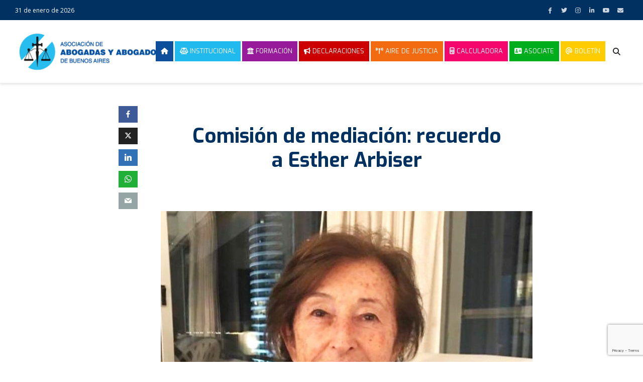

--- FILE ---
content_type: text/html; charset=UTF-8
request_url: https://aaba.org.ar/comision-de-mediacion-recuerdo-a-esther-arbiser/
body_size: 22709
content:
<!DOCTYPE html>
<html lang="es" class="no-js">
<head>
	<meta charset="UTF-8">
	<meta name="viewport" content="width=device-width,initial-scale=1.0">
		<link rel="pingback" href="https://aaba.org.ar/xmlrpc.php">
	<link rel="profile" href="https://gmpg.org/xfn/11" />
		<title>Comisión de mediación: recuerdo a Esther Arbiser &#8211; Asociación de Abogadas y Abogados de Buenos Aires</title>
<meta name='robots' content='max-image-preview:large' />
<link rel='dns-prefetch' href='//use.fontawesome.com' />
<link rel='dns-prefetch' href='//fonts.googleapis.com' />
<link rel="alternate" type="application/rss+xml" title="Asociación de Abogadas y Abogados de Buenos Aires &raquo; Feed" href="https://aaba.org.ar/feed/" />
<link rel="alternate" type="application/rss+xml" title="Asociación de Abogadas y Abogados de Buenos Aires &raquo; Feed de los comentarios" href="https://aaba.org.ar/comments/feed/" />
<link rel="alternate" type="application/rss+xml" title="Asociación de Abogadas y Abogados de Buenos Aires &raquo; Comentario Comisión de mediación: recuerdo a Esther Arbiser del feed" href="https://aaba.org.ar/comision-de-mediacion-recuerdo-a-esther-arbiser/feed/" />
<link rel="alternate" title="oEmbed (JSON)" type="application/json+oembed" href="https://aaba.org.ar/wp-json/oembed/1.0/embed?url=https%3A%2F%2Faaba.org.ar%2Fcomision-de-mediacion-recuerdo-a-esther-arbiser%2F" />
<link rel="alternate" title="oEmbed (XML)" type="text/xml+oembed" href="https://aaba.org.ar/wp-json/oembed/1.0/embed?url=https%3A%2F%2Faaba.org.ar%2Fcomision-de-mediacion-recuerdo-a-esther-arbiser%2F&#038;format=xml" />
		<!-- This site uses the Google Analytics by MonsterInsights plugin v9.11.1 - Using Analytics tracking - https://www.monsterinsights.com/ -->
							<script src="//www.googletagmanager.com/gtag/js?id=G-WM117N8V7F"  data-cfasync="false" data-wpfc-render="false" type="text/javascript" async></script>
			<script data-cfasync="false" data-wpfc-render="false" type="text/javascript">
				var mi_version = '9.11.1';
				var mi_track_user = true;
				var mi_no_track_reason = '';
								var MonsterInsightsDefaultLocations = {"page_location":"https:\/\/aaba.org.ar\/comision-de-mediacion-recuerdo-a-esther-arbiser\/"};
								if ( typeof MonsterInsightsPrivacyGuardFilter === 'function' ) {
					var MonsterInsightsLocations = (typeof MonsterInsightsExcludeQuery === 'object') ? MonsterInsightsPrivacyGuardFilter( MonsterInsightsExcludeQuery ) : MonsterInsightsPrivacyGuardFilter( MonsterInsightsDefaultLocations );
				} else {
					var MonsterInsightsLocations = (typeof MonsterInsightsExcludeQuery === 'object') ? MonsterInsightsExcludeQuery : MonsterInsightsDefaultLocations;
				}

								var disableStrs = [
										'ga-disable-G-WM117N8V7F',
									];

				/* Function to detect opted out users */
				function __gtagTrackerIsOptedOut() {
					for (var index = 0; index < disableStrs.length; index++) {
						if (document.cookie.indexOf(disableStrs[index] + '=true') > -1) {
							return true;
						}
					}

					return false;
				}

				/* Disable tracking if the opt-out cookie exists. */
				if (__gtagTrackerIsOptedOut()) {
					for (var index = 0; index < disableStrs.length; index++) {
						window[disableStrs[index]] = true;
					}
				}

				/* Opt-out function */
				function __gtagTrackerOptout() {
					for (var index = 0; index < disableStrs.length; index++) {
						document.cookie = disableStrs[index] + '=true; expires=Thu, 31 Dec 2099 23:59:59 UTC; path=/';
						window[disableStrs[index]] = true;
					}
				}

				if ('undefined' === typeof gaOptout) {
					function gaOptout() {
						__gtagTrackerOptout();
					}
				}
								window.dataLayer = window.dataLayer || [];

				window.MonsterInsightsDualTracker = {
					helpers: {},
					trackers: {},
				};
				if (mi_track_user) {
					function __gtagDataLayer() {
						dataLayer.push(arguments);
					}

					function __gtagTracker(type, name, parameters) {
						if (!parameters) {
							parameters = {};
						}

						if (parameters.send_to) {
							__gtagDataLayer.apply(null, arguments);
							return;
						}

						if (type === 'event') {
														parameters.send_to = monsterinsights_frontend.v4_id;
							var hookName = name;
							if (typeof parameters['event_category'] !== 'undefined') {
								hookName = parameters['event_category'] + ':' + name;
							}

							if (typeof MonsterInsightsDualTracker.trackers[hookName] !== 'undefined') {
								MonsterInsightsDualTracker.trackers[hookName](parameters);
							} else {
								__gtagDataLayer('event', name, parameters);
							}
							
						} else {
							__gtagDataLayer.apply(null, arguments);
						}
					}

					__gtagTracker('js', new Date());
					__gtagTracker('set', {
						'developer_id.dZGIzZG': true,
											});
					if ( MonsterInsightsLocations.page_location ) {
						__gtagTracker('set', MonsterInsightsLocations);
					}
										__gtagTracker('config', 'G-WM117N8V7F', {"forceSSL":"true","link_attribution":"true"} );
										window.gtag = __gtagTracker;										(function () {
						/* https://developers.google.com/analytics/devguides/collection/analyticsjs/ */
						/* ga and __gaTracker compatibility shim. */
						var noopfn = function () {
							return null;
						};
						var newtracker = function () {
							return new Tracker();
						};
						var Tracker = function () {
							return null;
						};
						var p = Tracker.prototype;
						p.get = noopfn;
						p.set = noopfn;
						p.send = function () {
							var args = Array.prototype.slice.call(arguments);
							args.unshift('send');
							__gaTracker.apply(null, args);
						};
						var __gaTracker = function () {
							var len = arguments.length;
							if (len === 0) {
								return;
							}
							var f = arguments[len - 1];
							if (typeof f !== 'object' || f === null || typeof f.hitCallback !== 'function') {
								if ('send' === arguments[0]) {
									var hitConverted, hitObject = false, action;
									if ('event' === arguments[1]) {
										if ('undefined' !== typeof arguments[3]) {
											hitObject = {
												'eventAction': arguments[3],
												'eventCategory': arguments[2],
												'eventLabel': arguments[4],
												'value': arguments[5] ? arguments[5] : 1,
											}
										}
									}
									if ('pageview' === arguments[1]) {
										if ('undefined' !== typeof arguments[2]) {
											hitObject = {
												'eventAction': 'page_view',
												'page_path': arguments[2],
											}
										}
									}
									if (typeof arguments[2] === 'object') {
										hitObject = arguments[2];
									}
									if (typeof arguments[5] === 'object') {
										Object.assign(hitObject, arguments[5]);
									}
									if ('undefined' !== typeof arguments[1].hitType) {
										hitObject = arguments[1];
										if ('pageview' === hitObject.hitType) {
											hitObject.eventAction = 'page_view';
										}
									}
									if (hitObject) {
										action = 'timing' === arguments[1].hitType ? 'timing_complete' : hitObject.eventAction;
										hitConverted = mapArgs(hitObject);
										__gtagTracker('event', action, hitConverted);
									}
								}
								return;
							}

							function mapArgs(args) {
								var arg, hit = {};
								var gaMap = {
									'eventCategory': 'event_category',
									'eventAction': 'event_action',
									'eventLabel': 'event_label',
									'eventValue': 'event_value',
									'nonInteraction': 'non_interaction',
									'timingCategory': 'event_category',
									'timingVar': 'name',
									'timingValue': 'value',
									'timingLabel': 'event_label',
									'page': 'page_path',
									'location': 'page_location',
									'title': 'page_title',
									'referrer' : 'page_referrer',
								};
								for (arg in args) {
																		if (!(!args.hasOwnProperty(arg) || !gaMap.hasOwnProperty(arg))) {
										hit[gaMap[arg]] = args[arg];
									} else {
										hit[arg] = args[arg];
									}
								}
								return hit;
							}

							try {
								f.hitCallback();
							} catch (ex) {
							}
						};
						__gaTracker.create = newtracker;
						__gaTracker.getByName = newtracker;
						__gaTracker.getAll = function () {
							return [];
						};
						__gaTracker.remove = noopfn;
						__gaTracker.loaded = true;
						window['__gaTracker'] = __gaTracker;
					})();
									} else {
										console.log("");
					(function () {
						function __gtagTracker() {
							return null;
						}

						window['__gtagTracker'] = __gtagTracker;
						window['gtag'] = __gtagTracker;
					})();
									}
			</script>
							<!-- / Google Analytics by MonsterInsights -->
		<style id='wp-img-auto-sizes-contain-inline-css' type='text/css'>
img:is([sizes=auto i],[sizes^="auto," i]){contain-intrinsic-size:3000px 1500px}
/*# sourceURL=wp-img-auto-sizes-contain-inline-css */
</style>
<style id='wp-emoji-styles-inline-css' type='text/css'>

	img.wp-smiley, img.emoji {
		display: inline !important;
		border: none !important;
		box-shadow: none !important;
		height: 1em !important;
		width: 1em !important;
		margin: 0 0.07em !important;
		vertical-align: -0.1em !important;
		background: none !important;
		padding: 0 !important;
	}
/*# sourceURL=wp-emoji-styles-inline-css */
</style>
<link rel='stylesheet' id='wp-block-library-css' href='https://aaba.org.ar/wp-includes/css/dist/block-library/style.css?ver=6.9' type='text/css' media='all' />
<style id='global-styles-inline-css' type='text/css'>
:root{--wp--preset--aspect-ratio--square: 1;--wp--preset--aspect-ratio--4-3: 4/3;--wp--preset--aspect-ratio--3-4: 3/4;--wp--preset--aspect-ratio--3-2: 3/2;--wp--preset--aspect-ratio--2-3: 2/3;--wp--preset--aspect-ratio--16-9: 16/9;--wp--preset--aspect-ratio--9-16: 9/16;--wp--preset--color--black: #000000;--wp--preset--color--cyan-bluish-gray: #abb8c3;--wp--preset--color--white: #ffffff;--wp--preset--color--pale-pink: #f78da7;--wp--preset--color--vivid-red: #cf2e2e;--wp--preset--color--luminous-vivid-orange: #ff6900;--wp--preset--color--luminous-vivid-amber: #fcb900;--wp--preset--color--light-green-cyan: #7bdcb5;--wp--preset--color--vivid-green-cyan: #00d084;--wp--preset--color--pale-cyan-blue: #8ed1fc;--wp--preset--color--vivid-cyan-blue: #0693e3;--wp--preset--color--vivid-purple: #9b51e0;--wp--preset--color--gridlove-acc: #009df2;--wp--preset--color--gridlove-meta: #777777;--wp--preset--color--gridlove-txt: #555555;--wp--preset--color--gridlove-bg: #ffffff;--wp--preset--color--gridlove-highlight-acc: #2bbaf4;--wp--preset--color--gridlove-highlight-txt: #ffffff;--wp--preset--color--gridlove-highlight-bg: #013161;--wp--preset--color--gridlove-cat-30: #17a941;--wp--preset--color--gridlove-cat-53: #0d4f9b;--wp--preset--gradient--vivid-cyan-blue-to-vivid-purple: linear-gradient(135deg,rgb(6,147,227) 0%,rgb(155,81,224) 100%);--wp--preset--gradient--light-green-cyan-to-vivid-green-cyan: linear-gradient(135deg,rgb(122,220,180) 0%,rgb(0,208,130) 100%);--wp--preset--gradient--luminous-vivid-amber-to-luminous-vivid-orange: linear-gradient(135deg,rgb(252,185,0) 0%,rgb(255,105,0) 100%);--wp--preset--gradient--luminous-vivid-orange-to-vivid-red: linear-gradient(135deg,rgb(255,105,0) 0%,rgb(207,46,46) 100%);--wp--preset--gradient--very-light-gray-to-cyan-bluish-gray: linear-gradient(135deg,rgb(238,238,238) 0%,rgb(169,184,195) 100%);--wp--preset--gradient--cool-to-warm-spectrum: linear-gradient(135deg,rgb(74,234,220) 0%,rgb(151,120,209) 20%,rgb(207,42,186) 40%,rgb(238,44,130) 60%,rgb(251,105,98) 80%,rgb(254,248,76) 100%);--wp--preset--gradient--blush-light-purple: linear-gradient(135deg,rgb(255,206,236) 0%,rgb(152,150,240) 100%);--wp--preset--gradient--blush-bordeaux: linear-gradient(135deg,rgb(254,205,165) 0%,rgb(254,45,45) 50%,rgb(107,0,62) 100%);--wp--preset--gradient--luminous-dusk: linear-gradient(135deg,rgb(255,203,112) 0%,rgb(199,81,192) 50%,rgb(65,88,208) 100%);--wp--preset--gradient--pale-ocean: linear-gradient(135deg,rgb(255,245,203) 0%,rgb(182,227,212) 50%,rgb(51,167,181) 100%);--wp--preset--gradient--electric-grass: linear-gradient(135deg,rgb(202,248,128) 0%,rgb(113,206,126) 100%);--wp--preset--gradient--midnight: linear-gradient(135deg,rgb(2,3,129) 0%,rgb(40,116,252) 100%);--wp--preset--font-size--small: 12px;--wp--preset--font-size--medium: 20px;--wp--preset--font-size--large: 19.5px;--wp--preset--font-size--x-large: 42px;--wp--preset--font-size--normal: 15px;--wp--preset--font-size--huge: 25.5px;--wp--preset--spacing--20: 0.44rem;--wp--preset--spacing--30: 0.67rem;--wp--preset--spacing--40: 1rem;--wp--preset--spacing--50: 1.5rem;--wp--preset--spacing--60: 2.25rem;--wp--preset--spacing--70: 3.38rem;--wp--preset--spacing--80: 5.06rem;--wp--preset--shadow--natural: 6px 6px 9px rgba(0, 0, 0, 0.2);--wp--preset--shadow--deep: 12px 12px 50px rgba(0, 0, 0, 0.4);--wp--preset--shadow--sharp: 6px 6px 0px rgba(0, 0, 0, 0.2);--wp--preset--shadow--outlined: 6px 6px 0px -3px rgb(255, 255, 255), 6px 6px rgb(0, 0, 0);--wp--preset--shadow--crisp: 6px 6px 0px rgb(0, 0, 0);}:where(.is-layout-flex){gap: 0.5em;}:where(.is-layout-grid){gap: 0.5em;}body .is-layout-flex{display: flex;}.is-layout-flex{flex-wrap: wrap;align-items: center;}.is-layout-flex > :is(*, div){margin: 0;}body .is-layout-grid{display: grid;}.is-layout-grid > :is(*, div){margin: 0;}:where(.wp-block-columns.is-layout-flex){gap: 2em;}:where(.wp-block-columns.is-layout-grid){gap: 2em;}:where(.wp-block-post-template.is-layout-flex){gap: 1.25em;}:where(.wp-block-post-template.is-layout-grid){gap: 1.25em;}.has-black-color{color: var(--wp--preset--color--black) !important;}.has-cyan-bluish-gray-color{color: var(--wp--preset--color--cyan-bluish-gray) !important;}.has-white-color{color: var(--wp--preset--color--white) !important;}.has-pale-pink-color{color: var(--wp--preset--color--pale-pink) !important;}.has-vivid-red-color{color: var(--wp--preset--color--vivid-red) !important;}.has-luminous-vivid-orange-color{color: var(--wp--preset--color--luminous-vivid-orange) !important;}.has-luminous-vivid-amber-color{color: var(--wp--preset--color--luminous-vivid-amber) !important;}.has-light-green-cyan-color{color: var(--wp--preset--color--light-green-cyan) !important;}.has-vivid-green-cyan-color{color: var(--wp--preset--color--vivid-green-cyan) !important;}.has-pale-cyan-blue-color{color: var(--wp--preset--color--pale-cyan-blue) !important;}.has-vivid-cyan-blue-color{color: var(--wp--preset--color--vivid-cyan-blue) !important;}.has-vivid-purple-color{color: var(--wp--preset--color--vivid-purple) !important;}.has-black-background-color{background-color: var(--wp--preset--color--black) !important;}.has-cyan-bluish-gray-background-color{background-color: var(--wp--preset--color--cyan-bluish-gray) !important;}.has-white-background-color{background-color: var(--wp--preset--color--white) !important;}.has-pale-pink-background-color{background-color: var(--wp--preset--color--pale-pink) !important;}.has-vivid-red-background-color{background-color: var(--wp--preset--color--vivid-red) !important;}.has-luminous-vivid-orange-background-color{background-color: var(--wp--preset--color--luminous-vivid-orange) !important;}.has-luminous-vivid-amber-background-color{background-color: var(--wp--preset--color--luminous-vivid-amber) !important;}.has-light-green-cyan-background-color{background-color: var(--wp--preset--color--light-green-cyan) !important;}.has-vivid-green-cyan-background-color{background-color: var(--wp--preset--color--vivid-green-cyan) !important;}.has-pale-cyan-blue-background-color{background-color: var(--wp--preset--color--pale-cyan-blue) !important;}.has-vivid-cyan-blue-background-color{background-color: var(--wp--preset--color--vivid-cyan-blue) !important;}.has-vivid-purple-background-color{background-color: var(--wp--preset--color--vivid-purple) !important;}.has-black-border-color{border-color: var(--wp--preset--color--black) !important;}.has-cyan-bluish-gray-border-color{border-color: var(--wp--preset--color--cyan-bluish-gray) !important;}.has-white-border-color{border-color: var(--wp--preset--color--white) !important;}.has-pale-pink-border-color{border-color: var(--wp--preset--color--pale-pink) !important;}.has-vivid-red-border-color{border-color: var(--wp--preset--color--vivid-red) !important;}.has-luminous-vivid-orange-border-color{border-color: var(--wp--preset--color--luminous-vivid-orange) !important;}.has-luminous-vivid-amber-border-color{border-color: var(--wp--preset--color--luminous-vivid-amber) !important;}.has-light-green-cyan-border-color{border-color: var(--wp--preset--color--light-green-cyan) !important;}.has-vivid-green-cyan-border-color{border-color: var(--wp--preset--color--vivid-green-cyan) !important;}.has-pale-cyan-blue-border-color{border-color: var(--wp--preset--color--pale-cyan-blue) !important;}.has-vivid-cyan-blue-border-color{border-color: var(--wp--preset--color--vivid-cyan-blue) !important;}.has-vivid-purple-border-color{border-color: var(--wp--preset--color--vivid-purple) !important;}.has-vivid-cyan-blue-to-vivid-purple-gradient-background{background: var(--wp--preset--gradient--vivid-cyan-blue-to-vivid-purple) !important;}.has-light-green-cyan-to-vivid-green-cyan-gradient-background{background: var(--wp--preset--gradient--light-green-cyan-to-vivid-green-cyan) !important;}.has-luminous-vivid-amber-to-luminous-vivid-orange-gradient-background{background: var(--wp--preset--gradient--luminous-vivid-amber-to-luminous-vivid-orange) !important;}.has-luminous-vivid-orange-to-vivid-red-gradient-background{background: var(--wp--preset--gradient--luminous-vivid-orange-to-vivid-red) !important;}.has-very-light-gray-to-cyan-bluish-gray-gradient-background{background: var(--wp--preset--gradient--very-light-gray-to-cyan-bluish-gray) !important;}.has-cool-to-warm-spectrum-gradient-background{background: var(--wp--preset--gradient--cool-to-warm-spectrum) !important;}.has-blush-light-purple-gradient-background{background: var(--wp--preset--gradient--blush-light-purple) !important;}.has-blush-bordeaux-gradient-background{background: var(--wp--preset--gradient--blush-bordeaux) !important;}.has-luminous-dusk-gradient-background{background: var(--wp--preset--gradient--luminous-dusk) !important;}.has-pale-ocean-gradient-background{background: var(--wp--preset--gradient--pale-ocean) !important;}.has-electric-grass-gradient-background{background: var(--wp--preset--gradient--electric-grass) !important;}.has-midnight-gradient-background{background: var(--wp--preset--gradient--midnight) !important;}.has-small-font-size{font-size: var(--wp--preset--font-size--small) !important;}.has-medium-font-size{font-size: var(--wp--preset--font-size--medium) !important;}.has-large-font-size{font-size: var(--wp--preset--font-size--large) !important;}.has-x-large-font-size{font-size: var(--wp--preset--font-size--x-large) !important;}
/*# sourceURL=global-styles-inline-css */
</style>
<style id='core-block-supports-inline-css' type='text/css'>
/**
 * Core styles: block-supports
 */

/*# sourceURL=core-block-supports-inline-css */
</style>

<style id='classic-theme-styles-inline-css' type='text/css'>
/**
 * These rules are needed for backwards compatibility.
 * They should match the button element rules in the base theme.json file.
 */
.wp-block-button__link {
	color: #ffffff;
	background-color: #32373c;
	border-radius: 9999px; /* 100% causes an oval, but any explicit but really high value retains the pill shape. */

	/* This needs a low specificity so it won't override the rules from the button element if defined in theme.json. */
	box-shadow: none;
	text-decoration: none;

	/* The extra 2px are added to size solids the same as the outline versions.*/
	padding: calc(0.667em + 2px) calc(1.333em + 2px);

	font-size: 1.125em;
}

.wp-block-file__button {
	background: #32373c;
	color: #ffffff;
	text-decoration: none;
}

/*# sourceURL=/wp-includes/css/classic-themes.css */
</style>
<style id='font-awesome-svg-styles-default-inline-css' type='text/css'>
.svg-inline--fa {
  display: inline-block;
  height: 1em;
  overflow: visible;
  vertical-align: -.125em;
}
/*# sourceURL=font-awesome-svg-styles-default-inline-css */
</style>
<link rel='stylesheet' id='font-awesome-svg-styles-css' href='https://aaba.org.ar/wp-content/uploads/font-awesome/v6.2.0/css/svg-with-js.css' type='text/css' media='all' />
<style id='font-awesome-svg-styles-inline-css' type='text/css'>
   .wp-block-font-awesome-icon svg::before,
   .wp-rich-text-font-awesome-icon svg::before {content: unset;}
/*# sourceURL=font-awesome-svg-styles-inline-css */
</style>
<link rel='stylesheet' id='mks_shortcodes_simple_line_icons-css' href='https://aaba.org.ar/wp-content/plugins/meks-flexible-shortcodes/css/simple-line/simple-line-icons.css?ver=1.3.8' type='text/css' media='screen' />
<link rel='stylesheet' id='mks_shortcodes_css-css' href='https://aaba.org.ar/wp-content/plugins/meks-flexible-shortcodes/css/style.css?ver=1.3.8' type='text/css' media='screen' />
<link rel='stylesheet' id='woocommerce-layout-css' href='https://aaba.org.ar/wp-content/plugins/woocommerce/assets/css/woocommerce-layout.css?ver=10.4.3' type='text/css' media='all' />
<link rel='stylesheet' id='woocommerce-smallscreen-css' href='https://aaba.org.ar/wp-content/plugins/woocommerce/assets/css/woocommerce-smallscreen.css?ver=10.4.3' type='text/css' media='only screen and (max-width: 768px)' />
<link rel='stylesheet' id='woocommerce-general-css' href='https://aaba.org.ar/wp-content/plugins/woocommerce/assets/css/woocommerce.css?ver=10.4.3' type='text/css' media='all' />
<style id='woocommerce-inline-inline-css' type='text/css'>
.woocommerce form .form-row .required { visibility: visible; }
/*# sourceURL=woocommerce-inline-inline-css */
</style>
<link rel='stylesheet' id='load-fa-css' href='https://use.fontawesome.com/releases/v5.3.1/css/all.css?ver=6.9' type='text/css' media='all' />
<link rel='stylesheet' id='gridlove-fonts-css' href='https://fonts.googleapis.com/css?family=Open+Sans%3A400%7CExo%3A400%2C700&#038;subset=latin&#038;ver=2.1.2' type='text/css' media='all' />
<link rel='stylesheet' id='gridlove-main-css' href='https://aaba.org.ar/wp-content/themes/gridlove/assets/css/min.css?ver=2.1.2' type='text/css' media='all' />
<style id='gridlove-main-inline-css' type='text/css'>
body{font-size: 15px;}h1, .h1 {font-size: 40px;}h2, .h2,.col-lg-12 .gridlove-post-b .h3 {font-size: 28px;}h3, .h3 {font-size: 20px;}h4, .h4 {font-size: 18px;}h5, .h5 {font-size: 16px;}h6, .h6 {font-size: 14px;}.widget, .gridlove-header-responsive .sub-menu, .gridlove-site-header .sub-menu{font-size: 14px;}.gridlove-main-navigation {font-size: 14px;}.gridlove-post {font-size: 14px;}body{background-color: #ffffff;color: #555555;font-family: 'Open Sans';font-weight: 400;}h1, h2, h3, h4, h5, h6,.h1, .h2, .h3, .h4, .h5, .h6,blockquote,thead td,.comment-author b,q:before,#bbpress-forums .bbp-forum-title, #bbpress-forums .bbp-topic-permalink{color: #013161;font-family: 'Exo';font-weight: 700;}.gridlove-main-nav a,.gridlove-posts-widget a{font-family: 'Exo';font-weight: 700;}.gridlove-header-top{background-color: #013161;color: #ffffff;}.gridlove-header-top a{color: #ffffff;}.gridlove-header-top a:hover{color: #21bbef;}.gridlove-header-wrapper,.gridlove-header-middle .sub-menu,.gridlove-header-responsive,.gridlove-header-responsive .sub-menu{background-color:#ffffff; }.gridlove-header-middle,.gridlove-header-middle a,.gridlove-header-responsive,.gridlove-header-responsive a{color: #ffffff;}.gridlove-header-middle a:hover,.gridlove-header-middle .gridlove-sidebar-action:hover,.gridlove-header-middle .gridlove-actions-button > span:hover,.gridlove-header-middle .current_page_item > a,.gridlove-header-middle .current_page_ancestor > a,.gridlove-header-middle .current-menu-item > a,.gridlove-header-middle .current-menu-ancestor > a,.gridlove-header-middle .gridlove-category-menu article:hover a,.gridlove-header-responsive a:hover{color: #000000;}.gridlove-header-middle .active>span,.gridlove-header-middle .gridlove-main-nav>li.menu-item-has-children:hover>a,.gridlove-header-middle .gridlove-social-icons:hover>span,.gridlove-header-responsive .active>span{background-color: rgba(255,255,255,0.05)}.gridlove-header-middle .gridlove-button-search{background-color: #000000;}.gridlove-header-middle .gridlove-search-form input{border-color: rgba(255,255,255,0.1)}.gridlove-header-middle .sub-menu,.gridlove-header-responsive .sub-menu{border-top: 1px solid rgba(255,255,255,0.05)}.gridlove-header-middle{height: 125px;}.gridlove-logo{max-height: 125px;}.gridlove-branding-bg{background:#f0233b;}.gridlove-header-responsive .gridlove-actions-button:hover >span{color:#000000;}.gridlove-sidebar-action .gridlove-bars:before,.gridlove-sidebar-action .gridlove-bars:after{background:#ffffff;}.gridlove-sidebar-action:hover .gridlove-bars:before,.gridlove-sidebar-action:hover .gridlove-bars:after{background:#000000;}.gridlove-sidebar-action .gridlove-bars{border-color: #ffffff;}.gridlove-sidebar-action:hover .gridlove-bars{border-color:#000000;}.gridlove-header-bottom .sub-menu{ background-color:#ffffff;}.gridlove-header-bottom .sub-menu a{color:#ffffff;}.gridlove-header-bottom .sub-menu a:hover,.gridlove-header-bottom .gridlove-category-menu article:hover a{color:#009cff;}.gridlove-header-bottom{background-color:#ffffff;}.gridlove-header-bottom,.gridlove-header-bottom a{color: #111111;}.gridlove-header-bottom a:hover,.gridlove-header-bottom .gridlove-sidebar-action:hover,.gridlove-header-bottom .gridlove-actions-button > span:hover,.gridlove-header-bottom .current_page_item > a,.gridlove-header-bottom .current_page_ancestor > a,.gridlove-header-bottom .current-menu-item > a,.gridlove-header-bottom .current-menu-ancestor > a {color: #009cff;}.gridlove-header-bottom .active>span,.gridlove-header-bottom .gridlove-main-nav>li.menu-item-has-children:hover>a,.gridlove-header-bottom .gridlove-social-icons:hover>span{background-color: rgba(17,17,17,0.05)}.gridlove-header-bottom .gridlove-search-form input{border-color: rgba(17,17,17,0.1)}.gridlove-header-bottom,.gridlove-header-bottom .sub-menu{border-top: 1px solid rgba(17,17,17,0.07)}.gridlove-header-bottom .gridlove-button-search{background-color: #009cff;}.gridlove-header-sticky,.gridlove-header-sticky .sub-menu{background-color:#ffffff; }.gridlove-header-sticky,.gridlove-header-sticky a{color: #ffffff;}.gridlove-header-sticky a:hover,.gridlove-header-sticky .gridlove-sidebar-action:hover,.gridlove-header-sticky .gridlove-actions-button > span:hover,.gridlove-header-sticky .current_page_item > a,.gridlove-header-sticky .current_page_ancestor > a,.gridlove-header-sticky .current-menu-item > a,.gridlove-header-sticky .current-menu-ancestor > a,.gridlove-header-sticky .gridlove-category-menu article:hover a{color: #000000;}.gridlove-header-sticky .active>span,.gridlove-header-sticky .gridlove-main-nav>li.menu-item-has-children:hover>a,.gridlove-header-sticky .gridlove-social-icons:hover>span{background-color: rgba(255,255,255,0.05)}.gridlove-header-sticky .gridlove-search-form input{border-color: rgba(255,255,255,0.1)}.gridlove-header-sticky .sub-menu{border-top: 1px solid rgba(255,255,255,0.05)}.gridlove-header-sticky .gridlove-button-search{background-color: #000000;}.gridlove-cover-area,.gridlove-cover{height:500px; }.gridlove-cover-area .gridlove-cover-bg img{width:1500px; }.gridlove-box,#disqus_thread{background: #ffffff;}a{color: #555555;}.entry-title a{ color: #013161;}a:hover,.comment-reply-link,#cancel-comment-reply-link,.gridlove-box .entry-title a:hover,.gridlove-posts-widget article:hover a{color: #009df2;}.entry-content p a,.widget_text a,.entry-content ul a,.entry-content ol a,.gridlove-text-module-content p a{color: #009df2; border-color: rgba(0,157,242,0.8);}.entry-content p a:hover,.widget_text a:hover,.entry-content ul a:hover,.entry-content ol a:hover,.gridlove-text-module-content p a:hover{border-bottom: 1px solid transparent;}.comment-reply-link:hover,.gallery .gallery-item a:after, .wp-block-gallery .blocks-gallery-item a:after,.wp-block-gallery figure a:after,.entry-content a.gridlove-popup-img {color: #555555; }.gridlove-post-b .box-col-b:only-child .entry-title a,.gridlove-post-d .entry-overlay:only-child .entry-title a{color: #013161;}.gridlove-post-b .box-col-b:only-child .entry-title a:hover,.gridlove-post-d .entry-overlay:only-child .entry-title a:hover,.gridlove-content .entry-header .gridlove-breadcrumbs a,.gridlove-content .entry-header .gridlove-breadcrumbs a:hover,.module-header .gridlove-breadcrumbs a,.module-header .gridlove-breadcrumbs a:hover { color: #009df2; }.gridlove-post-b .box-col-b:only-child .meta-item,.gridlove-post-b .box-col-b:only-child .entry-meta a,.gridlove-post-b .box-col-b:only-child .entry-meta span,.gridlove-post-d .entry-overlay:only-child .meta-item,.gridlove-post-d .entry-overlay:only-child .entry-meta a,.gridlove-post-d .entry-overlay:only-child .entry-meta span {color: #777777;}.entry-meta .meta-item, .entry-meta a, .entry-meta span,.comment-metadata a{color: #777777;}blockquote{color: rgba(1,49,97,0.8);}blockquote:before{color: rgba(1,49,97,0.15);}.entry-meta a:hover{color: #013161;}.widget_tag_cloud a,.entry-tags a,.entry-content .wp-block-tag-cloud a{ background: rgba(85,85,85,0.1); color: #555555; }.submit,.gridlove-button,.mks_autor_link_wrap a,.mks_read_more a,input[type="submit"],button[type="submit"],.gridlove-cat, .gridlove-pill,.gridlove-button-search,body div.wpforms-container-full .wpforms-form input[type=submit], body div.wpforms-container-full .wpforms-form button[type=submit], body div.wpforms-container-full .wpforms-form .wpforms-page-button,.add_to_cart_button{color:#FFF;background-color: #009df2;}body div.wpforms-container-full .wpforms-form input[type=submit]:hover, body div.wpforms-container-full .wpforms-form input[type=submit]:focus, body div.wpforms-container-full .wpforms-form input[type=submit]:active, body div.wpforms-container-full .wpforms-form button[type=submit]:hover, body div.wpforms-container-full .wpforms-form button[type=submit]:focus, body div.wpforms-container-full .wpforms-form button[type=submit]:active, body div.wpforms-container-full .wpforms-form .wpforms-page-button:hover, body div.wpforms-container-full .wpforms-form .wpforms-page-button:active, body div.wpforms-container-full .wpforms-form .wpforms-page-button:focus {color:#FFF;background-color: #009df2;}.wp-block-button__link{background-color: #009df2; }.gridlove-button:hover,.add_to_cart_button:hover{color:#FFF;}.gridlove-share a:hover{background:rgba(17, 17, 17, .8);color:#FFF;}.gridlove-pill:hover,.gridlove-author-links a:hover,.entry-category a:hover{background: #111;color: #FFF;}.gridlove-cover-content .entry-category a:hover,.entry-overlay .entry-category a:hover,.gridlove-highlight .entry-category a:hover,.gridlove-box.gridlove-post-d .entry-overlay .entry-category a:hover,.gridlove-post-a .entry-category a:hover,.gridlove-highlight .gridlove-format-icon{background: #FFF;color: #111;}.gridlove-author, .gridlove-prev-next-nav,.comment .comment-respond{border-color: rgba(85,85,85,0.1);}.gridlove-load-more a,.gridlove-pagination .gridlove-next a,.gridlove-pagination .gridlove-prev a,.gridlove-pagination .next,.gridlove-pagination .prev,.gridlove-infinite-scroll a,.double-bounce1, .double-bounce2,.gridlove-link-pages > span,.module-actions ul.page-numbers span.page-numbers{color:#FFF;background-color: #009df2;}.gridlove-pagination .current{background-color:rgba(85,85,85,0.1);}.gridlove-highlight{background: #013161;}.gridlove-highlight,.gridlove-highlight h4,.gridlove-highlight a{color: #ffffff;}.gridlove-highlight .entry-meta .meta-item, .gridlove-highlight .entry-meta a, .gridlove-highlight .entry-meta span,.gridlove-highlight p{color: rgba(255,255,255,0.8);}.gridlove-highlight .gridlove-author-links .fa-link,.gridlove-highlight .gridlove_category_widget .gridlove-full-color li a:after{background: #2bbaf4;}.gridlove-highlight .entry-meta a:hover{color: #ffffff;}.gridlove-highlight.gridlove-post-d .entry-image a:after{background-color: rgba(1,49,97,0.7);}.gridlove-highlight.gridlove-post-d:hover .entry-image a:after{background-color: rgba(1,49,97,0.9);}.gridlove-highlight.gridlove-post-a .entry-image:hover>a:after, .gridlove-highlight.gridlove-post-b .entry-image:hover a:after{background-color: rgba(1,49,97,0.2);}.gridlove-highlight .gridlove-slider-controls > div{background-color: rgba(255,255,255,0.1);color: #ffffff; }.gridlove-highlight .gridlove-slider-controls > div:hover{background-color: rgba(255,255,255,0.3);color: #ffffff; }.gridlove-highlight.gridlove-box .entry-title a:hover{color: #2bbaf4;}.gridlove-highlight.widget_meta a, .gridlove-highlight.widget_recent_entries li, .gridlove-highlight.widget_recent_comments li, .gridlove-highlight.widget_nav_menu a, .gridlove-highlight.widget_archive li, .gridlove-highlight.widget_pages a{border-color: rgba(255,255,255,0.1);}.gridlove-cover-content .entry-meta .meta-item, .gridlove-cover-content .entry-meta a, .gridlove-cover-content .entry-meta span,.gridlove-cover-area .gridlove-breadcrumbs,.gridlove-cover-area .gridlove-breadcrumbs a,.gridlove-cover-area .gridlove-breadcrumbs .breadcrumb_last,body .gridlove-content .entry-overlay .gridlove-breadcrumbs {color: rgba(255, 255, 255, .8);}.gridlove-cover-content .entry-meta a:hover,.gridlove-cover-area .gridlove-breadcrumbs a:hover {color: rgba(255, 255, 255, 1);}.module-title h2,.module-title .h2{ color: #013161; }.gridlove-action-link,.gridlove-slider-controls > div,.module-actions ul.page-numbers .next.page-numbers,.module-actions ul.page-numbers .prev.page-numbers{background: rgba(1,49,97,0.1); color: #013161; }.gridlove-slider-controls > div:hover,.gridlove-action-link:hover,.module-actions ul.page-numbers .next.page-numbers:hover,.module-actions ul.page-numbers .prev.page-numbers:hover{color: #013161;background: rgba(1,49,97,0.3); }.gridlove-pn-ico,.gridlove-author-links .fa-link{background: rgba(85,85,85,0.1); color: #555555;}.gridlove-prev-next-nav a:hover .gridlove-pn-ico{background: rgba(0,157,242,1); color: #ffffff;}.widget_meta a,.widget_recent_entries li,.widget_recent_comments li,.widget_nav_menu a,.widget_archive li,.widget_pages a,.widget_categories li,.gridlove_category_widget .gridlove-count-color li,.widget_categories .children li,.widget_archiv .children li{border-color: rgba(85,85,85,0.1);}.widget_recent_entries a:hover,.menu-item-has-children.active > span,.menu-item-has-children.active > a,.gridlove-nav-widget-acordion:hover,.widget_recent_comments .recentcomments a.url:hover{color: #009df2;}.widget_recent_comments .url,.post-date,.widget_recent_comments .recentcomments,.gridlove-nav-widget-acordion,.widget_archive li,.rss-date,.widget_categories li,.widget_archive li{color:#777777;}.widget_pages .children,.widget_nav_menu .sub-menu{background:#009df2;color:#FFF;}.widget_pages .children a,.widget_nav_menu .sub-menu a,.widget_nav_menu .sub-menu span,.widget_pages .children span{color:#FFF;}.widget_tag_cloud a:hover,.entry-tags a:hover,.entry-content .wp-block-tag-cloud a:hover{background: #009df2;color:#FFF;}.gridlove-footer{background: #013161;color: #ffffff;}.gridlove-footer .widget-title{color: #ffffff;}.gridlove-footer a{color: rgba(255,255,255,0.8);}.gridlove-footer a:hover{color: #ffffff;}.gridlove-footer .widget_recent_comments .url, .gridlove-footer .post-date, .gridlove-footer .widget_recent_comments .recentcomments, .gridlove-footer .gridlove-nav-widget-acordion, .gridlove-footer .widget_archive li, .gridlove-footer .rss-date{color: rgba(255,255,255,0.8); }.gridlove-footer .widget_meta a, .gridlove-footer .widget_recent_entries li, .gridlove-footer .widget_recent_comments li, .gridlove-footer .widget_nav_menu a, .gridlove-footer .widget_archive li, .gridlove-footer .widget_pages a,.gridlove-footer table,.gridlove-footer td,.gridlove-footer th,.gridlove-footer .widget_calendar table,.gridlove-footer .widget.widget_categories select,.gridlove-footer .widget_calendar table tfoot tr td{border-color: rgba(255,255,255,0.2);}table,thead,td,th,.widget_calendar table{ border-color: rgba(85,85,85,0.1);}input[type="text"], input[type="email"],input[type="search"], input[type="url"], input[type="tel"], input[type="number"], input[type="date"], input[type="password"], select, textarea{border-color: rgba(85,85,85,0.2);}.gridlove-site-content div.mejs-container .mejs-controls {background-color: rgba(85,85,85,0.1);}body .gridlove-site-content .mejs-controls .mejs-time-rail .mejs-time-current{background: #009df2;}body .gridlove-site-content .mejs-video.mejs-container .mejs-controls{background-color: rgba(255,255,255,0.9);}.wp-block-cover .wp-block-cover-image-text, .wp-block-cover .wp-block-cover-text, .wp-block-cover h2, .wp-block-cover-image .wp-block-cover-image-text, .wp-block-cover-image .wp-block-cover-text, .wp-block-cover-image h2{font-family: 'Exo';font-weight: 700; }.wp-block-cover-image .wp-block-cover-image-text, .wp-block-cover-image h2{font-size: 28px;}.gridlove-header-middle .gridlove-cart-count,.gridlove-header-responsive .gridlove-cart-count{background-color: #000000; color: #ffffff;}.gridlove-header-bottom .gridlove-cart-count {background-color: #009cff; color: #ffffff;}.gridlove-header-sticky .gridlove-cart-count {background-color: #000000; color: #ffffff;}.woocommerce ul.products li.product .button,.woocommerce ul.products li.product .added_to_cart,body.woocommerce .button,body.woocommerce-page .button,.woocommerce .widget_shopping_cart_content .buttons .button,.woocommerce div.product div.summary .single_add_to_cart_button,.woocommerce #respond input#submit:hover, .woocommerce a.button:hover, .woocommerce button.button:hover, .woocommerce input.button:hover,.woocommerce-cart .wc-proceed-to-checkout a.checkout-button,.woocommerce-cart .wc-proceed-to-checkout a.checkout-button:hover,.woocommerce-page #payment #place_order,.woocommerce #review_form #respond .form-submit input,.woocommerce .widget_price_filter .ui-slider .ui-slider-range,.woocommerce .widget_price_filter .ui-slider .ui-slider-handle{color:#FFF;background-color: #009df2;}.woocommerce div.product .woocommerce-tabs ul.tabs li.active a{border-bottom: 3px solid #009df2;}.product-categories li,.product-categories .children li {color:#777777;}.product-categories .children li {border-top: 1px solid rgba(85,85,85,0.1); }.product-categories li{ border-bottom: 1px solid rgba(85,85,85,0.1); }.widget_display_replies li, .widget_display_topics li{ color:#777777; }.has-small-font-size{ font-size: 12px;}.has-large-font-size{ font-size: 20px;}.has-huge-font-size{ font-size: 25px;}@media(min-width: 1024px){.has-small-font-size{ font-size: 12px;}.has-normal-font-size{ font-size: 15px;}.has-large-font-size{ font-size: 19px;}.has-huge-font-size{ font-size: 25px;}}.has-gridlove-acc-background-color{ background-color: #009df2;}.has-gridlove-acc-color{ color: #009df2;}.has-gridlove-meta-background-color{ background-color: #777777;}.has-gridlove-meta-color{ color: #777777;}.has-gridlove-txt-background-color{ background-color: #555555;}.has-gridlove-txt-color{ color: #555555;}.has-gridlove-bg-background-color{ background-color: #ffffff;}.has-gridlove-bg-color{ color: #ffffff;}.has-gridlove-highlight-acc-background-color{ background-color: #2bbaf4;}.has-gridlove-highlight-acc-color{ color: #2bbaf4;}.has-gridlove-highlight-txt-background-color{ background-color: #ffffff;}.has-gridlove-highlight-txt-color{ color: #ffffff;}.has-gridlove-highlight-bg-background-color{ background-color: #013161;}.has-gridlove-highlight-bg-color{ color: #013161;}.has-gridlove-cat-30-background-color{ background-color: #17a941;}.has-gridlove-cat-30-color{ color: #17a941;}.has-gridlove-cat-53-background-color{ background-color: #0d4f9b;}.has-gridlove-cat-53-color{ color: #0d4f9b;}.site-title{text-transform: uppercase;}.gridlove-main-navigation{text-transform: uppercase;}.gridlove-cats .gridlove-cat .entry-overlay-wrapper .entry-image:after, .gridlove-cat.gridlove-post-d .entry-image a:after { background-color: rgba(0,157,242,0.7); }.gridlove-cat.gridlove-post-d:hover .entry-image a:after { background-color: rgba(0,157,242,0.9); }.gridlove-cat-30{ background: #17a941;}.gridlove-cat-col-30:hover{ color: #17a941;}.gridlove-cats .gridlove-cat-30 .entry-overlay-wrapper .entry-image:after, .gridlove-cat-30.gridlove-post-d .entry-image a:after { background-color: rgba(23,169,65,0.7); }.gridlove-cat-30.gridlove-post-d:hover .entry-image a:after { background-color: rgba(23,169,65,0.9); }.gridlove-cat-53{ background: #0d4f9b;}.gridlove-cat-col-53:hover{ color: #0d4f9b;}.gridlove-cats .gridlove-cat-53 .entry-overlay-wrapper .entry-image:after, .gridlove-cat-53.gridlove-post-d .entry-image a:after { background-color: rgba(13,79,155,0.7); }.gridlove-cat-53.gridlove-post-d:hover .entry-image a:after { background-color: rgba(13,79,155,0.9); }
/*# sourceURL=gridlove-main-inline-css */
</style>
<link rel='stylesheet' id='gridlove-woocommerce-css' href='https://aaba.org.ar/wp-content/themes/gridlove/assets/css/gridlove-woocommerce.css?ver=2.1.2' type='text/css' media='all' />
<link rel='stylesheet' id='gridlove_child_load_scripts-css' href='https://aaba.org.ar/wp-content/themes/gridlove-child/style.css?ver=2.1.2' type='text/css' media='screen' />
<link rel='stylesheet' id='font-awesome-official-css' href='https://use.fontawesome.com/releases/v6.2.0/css/all.css' type='text/css' media='all' integrity="sha384-SOnAn/m2fVJCwnbEYgD4xzrPtvsXdElhOVvR8ND1YjB5nhGNwwf7nBQlhfAwHAZC" crossorigin="anonymous" />
<link rel='stylesheet' id='dflip-style-css' href='https://aaba.org.ar/wp-content/plugins/3d-flipbook-dflip-lite/assets/css/dflip.min.css?ver=2.4.20' type='text/css' media='all' />
<link rel='stylesheet' id='meks_instagram-widget-styles-css' href='https://aaba.org.ar/wp-content/plugins/meks-easy-instagram-widget/css/widget.css?ver=6.9' type='text/css' media='all' />
<link rel='stylesheet' id='meks_ess-main-css' href='https://aaba.org.ar/wp-content/plugins/meks-easy-social-share/assets/css/main.css?ver=1.3' type='text/css' media='all' />
<link rel='stylesheet' id='font-awesome-official-v4shim-css' href='https://use.fontawesome.com/releases/v6.2.0/css/v4-shims.css' type='text/css' media='all' integrity="sha384-MAgG0MNwzSXBbmOw4KK9yjMrRaUNSCk3WoZPkzVC1rmhXzerY4gqk/BLNYtdOFCO" crossorigin="anonymous" />
<script type="text/javascript" src="https://aaba.org.ar/wp-content/plugins/google-analytics-for-wordpress/assets/js/frontend-gtag.js?ver=1769898752" id="monsterinsights-frontend-script-js" async="async" data-wp-strategy="async"></script>
<script data-cfasync="false" data-wpfc-render="false" type="text/javascript" id='monsterinsights-frontend-script-js-extra'>/* <![CDATA[ */
var monsterinsights_frontend = {"js_events_tracking":"true","download_extensions":"doc,pdf,ppt,zip,xls,docx,pptx,xlsx","inbound_paths":"[{\"path\":\"\\\/go\\\/\",\"label\":\"affiliate\"},{\"path\":\"\\\/recommend\\\/\",\"label\":\"affiliate\"}]","home_url":"https:\/\/aaba.org.ar","hash_tracking":"false","v4_id":"G-WM117N8V7F"};/* ]]> */
</script>
<script type="text/javascript" src="https://aaba.org.ar/wp-includes/js/jquery/jquery.js?ver=3.7.1" id="jquery-core-js"></script>
<script type="text/javascript" src="https://aaba.org.ar/wp-includes/js/jquery/jquery-migrate.js?ver=3.4.1" id="jquery-migrate-js"></script>
<script type="text/javascript" src="https://aaba.org.ar/wp-content/plugins/woocommerce/assets/js/jquery-blockui/jquery.blockUI.js?ver=2.7.0-wc.10.4.3" id="wc-jquery-blockui-js" defer="defer" data-wp-strategy="defer"></script>
<script type="text/javascript" id="wc-add-to-cart-js-extra">
/* <![CDATA[ */
var wc_add_to_cart_params = {"ajax_url":"/wp-admin/admin-ajax.php","wc_ajax_url":"/?wc-ajax=%%endpoint%%","i18n_view_cart":"Ver carrito","cart_url":"https://aaba.org.ar/carrito/","is_cart":"","cart_redirect_after_add":"no"};
//# sourceURL=wc-add-to-cart-js-extra
/* ]]> */
</script>
<script type="text/javascript" src="https://aaba.org.ar/wp-content/plugins/woocommerce/assets/js/frontend/add-to-cart.js?ver=10.4.3" id="wc-add-to-cart-js" defer="defer" data-wp-strategy="defer"></script>
<script type="text/javascript" src="https://aaba.org.ar/wp-content/plugins/woocommerce/assets/js/js-cookie/js.cookie.js?ver=2.1.4-wc.10.4.3" id="wc-js-cookie-js" defer="defer" data-wp-strategy="defer"></script>
<script type="text/javascript" id="woocommerce-js-extra">
/* <![CDATA[ */
var woocommerce_params = {"ajax_url":"/wp-admin/admin-ajax.php","wc_ajax_url":"/?wc-ajax=%%endpoint%%","i18n_password_show":"Mostrar contrase\u00f1a","i18n_password_hide":"Ocultar contrase\u00f1a"};
//# sourceURL=woocommerce-js-extra
/* ]]> */
</script>
<script type="text/javascript" src="https://aaba.org.ar/wp-content/plugins/woocommerce/assets/js/frontend/woocommerce.js?ver=10.4.3" id="woocommerce-js" defer="defer" data-wp-strategy="defer"></script>
<link rel="https://api.w.org/" href="https://aaba.org.ar/wp-json/" /><link rel="alternate" title="JSON" type="application/json" href="https://aaba.org.ar/wp-json/wp/v2/posts/2807" /><link rel="EditURI" type="application/rsd+xml" title="RSD" href="https://aaba.org.ar/xmlrpc.php?rsd" />
<meta name="generator" content="WordPress 6.9" />
<meta name="generator" content="WooCommerce 10.4.3" />
<link rel="canonical" href="https://aaba.org.ar/comision-de-mediacion-recuerdo-a-esther-arbiser/" />
<link rel='shortlink' href='https://aaba.org.ar/?p=2807' />
<meta name="generator" content="Redux 4.5.10" />	<noscript><style>.woocommerce-product-gallery{ opacity: 1 !important; }</style></noscript>
			<style type="text/css" id="wp-custom-css">
			
/*Menu*/
.gridlove-main-navigation {
  font-size: 13px;
}

.gridlove-main-nav li>a {
	padding: 0 10px;
}

.gridlove-main-nav .sub-menu>li:only-child>a {
    padding: 10px;
}

.gridlove-site-header .sub-menu {
    font-size: 13px;
}

.menu-item-2325 {
	background-color: #0d4f9b;
}

.menu-item-368 {
	background-color:#21baef;
}

.menu-item-624 {
	background-color:#21baef;
}

.menu-item-625 {
	background-color:#21baef;
}

.menu-item-626 {
	background-color:#21baef;
}

.menu-item-2122 {
	background-color:#ff0270;
}

.menu-item-4336 {
	background-color:#21baef;
}

.menu-item-5087 {
	background-color:#21baef;
}

.menu-item-369 {
	background-color:#fab41e;
}

.menu-item-741 {
	background-color:#cc0000;
}

.menu-item-4196 {
	background-color:#cc0000;
}

#.menu-item-371 {
	background-color:#ed7d31;
}

.menu-item-372 {
	background-color:#00ad1c;
}

.menu-item-373 {
	background-color:#ffcc00;
}

.menu-item-4487 {
	background-color:#00ad1c;
}

.menu-item-2337 {
	background-color:#00ad1c;
}

.menu-item-7233 {
	background-color:#00ad1c;
}

.menu-item-4457 {
	background-color:#961A99;
}

.menu-item-4806 {
	background-color:#21baef;
}

.menu-item-4478 {
	background-color:#f26b10;
}

.menu-item-6128 {
	background-color: #f5066c;
}

.fa-search {
	color:#222222;
}

.gridlove-mobile-menu a{
	color:#ffffff;
	font-weight:600;
}

.menu-item-has-children.active > a {
	color:#013161;
}

.gridlove-soc-responsive-menu a[href*="facebook."]:before {
    background-color: #21baef;
}

.gridlove-soc-responsive-menu a[href*="twitter."]:before {
    background-color: #21baef;
}

.gridlove-soc-responsive-menu a[href*="instagram."]:before {
    background-color: #21baef;
}

.gridlove-soc-responsive-menu a[href*="youtube."]:before {
    background-color: #21baef;
}

.gridlove-soc-responsive-menu a[href*="@"]:before {
    background-color: #21baef;
}

.fa, .fas {
    font-weight: 600;
}

.fa-bars {
	color:#013161;
}
.fa-chevron-down {
	color:#ffffff;
}

/*Post A*/

.gridlove-post {
  height: 480px;
}

.gridlove-post-a .entry-image img {
  height: 370px;!important
  -o-object-fit: cover;
     object-fit: cover;
  width: 100%;
}

.h3 {
	font-size:18px;
	font-weight:400;
	line-height:1.25;
}

.gridlove-post-a .box-inner-p {
  padding:20px;
	background-color:#013161;
}

.gridlove-post-b {
	background-color:#013161;
}

.entry-title a {
	color:#ffffff;
}

.gridlove-main-nav a, .gridlove-posts-widget a {
	font-weight:400;
}

.gridlove-post-a:hover .entry-image a:after {
  background: rgba(0, 0, 0, 0.1);
}

/*Post B*/

.gridlove-post-b .entry-image img {
  height: 460px;!important
  -o-object-fit: cover;
     object-fit: cover;
  width: 100%;
}

.gridlove-post-b h2.entry-title.h3 {
    font-size: 28px;!important;
}

.gridlove-post-b .entry-content {
	color: #ffffff;
}

.box-inner-ellipsis {
    height: 300px;
    max-height: 300px;
    overflow: hidden;
}

.gridlove-post-b .gridlove-box {
	background-color:#013161;
}

.gridlove-action-link {
	background:#FF0000;
	color:#FFFFFF;
}

.gridlove-post-c {
  height: 300px;
}

#.gridlove-post-d {
  height: 300px;
}

.gridlove-cat {
  background: #0d4f9b;
}

#.gridlove-cats .gridlove-cat .entry-overlay-wrapper .entry-image:after, .gridlove-cat.gridlove-post-d .entry-image a:after {
    background-color: rgba(13,79,155,0.4);
}

.gridlove-post-d:hover .entry-image a:after {
  background: rgba(0, 0, 0, 0.1);
}

.gridlove-cats .gridlove-cat .entry-title a {
	font-weight:600;
}

h2.entry-title.h3 {
	padding-right: 4px;  
	padding-left: 4px;	
}

/*Post D*/

.gridlove-post-d .entry-overlay .entry-title a {
	visibility: hidden;
}

.gridlove-post-d {
  height: 370px;
}
.gridlove-post-d .entry-image a:after {
	height: 370px;
	background-color: rgba(180, 180, 180, 0);
}

.gridlove-post-d .entry-image img {
  height: 370px;!important
  -o-object-fit: cover;
     object-fit: cover;
  width: 100%;
}

/*Masonry*/
.layout-masonry.masonry-brick .box-inner-p {
	background-color:#013161;
}

#.layout-masonry.masonry-brick .category-declaraciones .box-inner-p {
	background-color:#ff0000;
}

#.layout-masonry.masonry-brick .category-homenajes .box-inner-p {
	background-color:#000000;
}

#.layout-masonry.masonry-brick  .category-diversidad .box-inner-p {
	background-color:#ac2aed;
}

.layout-masonry.masonry-brick .entry-title a {
	color:#ffffff;
}

.elementor-posts .elementor-post__badge {
	background-color:#17a941;
}

/*Social Icons*/
ul.mks_social_widget_ul .socicon-facebook {
    background: #21baef;
}

ul.mks_social_widget_ul .socicon-twitter {
    background: #21baef;
}

ul.mks_social_widget_ul .socicon-instagram {
    background: #21baef;
}

ul.mks_social_widget_ul .socicon-linkedin {
    background: #21baef;
}

ul.mks_social_widget_ul .socicon-youtube {
    background: #21baef;
}

/*Contact Form*/

input#wpforms-379-field_1 {
    height: 29px;
}

input#wpforms-379-field_2 {
    height: 29px;
}

div#user-submitted-posts textarea.usp-textarea, textarea {
    min-height: 65px;
}

/*Pagination*/

.gridlove-pagination {
	padding-top:25px;
	padding-bottom:15px;
}

.gridlove-pagination .gridlove-next a, .gridlove-pagination .gridlove-prev a, .gridlove-pagination .next, .gridlove-pagination .prev {
	min-width:120px;
}

/*Accordion*/

.mks_accordion_item {
	border: 0px;
} 

.mks_accordion {
	border: 0px;
} 

#.mks_accordion_heading, #.mks_toggle_heading {
  margin-top: 100px;
}

.mks_toggle_active .mks_toggle_content {
	height: 380px;
}

.custom-html-widget {
	margin-top: -2px;
}

.gridlove-post-b {
    height: 370px;
}
.gridlove-post-b .entry-image a:after {
height:370px;	
}

.gridlove-post-b .entry-image img {
  height: 370px;!important
  -o-object-fit: cover;
     object-fit: cover;
  width: 100%;
}

.gridlove-inject {
    height: 390px;
}

.gridlove-post-b .entry-title {
color:#ffffff;
font-size:24px; }

@media (max-width: 579px)
.gridlove-post-b .entry-image .img {
	height: 370px;
}

.owl-stage .box-inner-p {
	visibility:hidden;
}

.gridlove-box {
   -webkit-box-shadow: none;
   box-shadow:none;
}

.owl-stage .gridlove-post {
    height: 370px;
}

.gridlove-pn-ico, .gridlove-slider-controls>div {
  height: 40px;
  width: 40px;
	line-height: 40px;
}

.gridlove-action-link, .gridlove-pill {
  display: inline-block;
  height: 40px;
	line-height: 40px;
	font-size: 14px;
	font-weight: 600;
}

a.mks_button_large {
	font-size: 15px;
	margin: 0 0 10px 0;
}

a.mks_button_small {
    font-size: 12px;
    margin: 0 0 10px 0;
}

.gridlove-content-share {
	  padding-top: 25px;
}

.entry-meta {
	visibility: hidden;
}

.gridlove-inject .aligncenter {
	margin-bottom: 15px;
}

.gridlove-text-module-content.gridlove-box {
    padding: 15px;
}

.wc-block-grid__product-add-to-cart.wp-block-button .wp-block-button__link {
	padding: 1em;
}
.wp-block-button__link {
  background-color: #000000;
}

.module-desc {
    margin-top: 20px;
    max-width: 100%;
}

.woocommerce .woocommerce-message .button {
    margin: 0;
    width: 120px;
}
		</style>
		<link rel='stylesheet' id='wc-blocks-style-css' href='https://aaba.org.ar/wp-content/plugins/woocommerce/assets/client/blocks/wc-blocks.css?ver=1766427614' type='text/css' media='all' />
<link rel='stylesheet' id='wpforms-classic-full-css' href='https://aaba.org.ar/wp-content/plugins/wpforms-lite/assets/css/frontend/classic/wpforms-full.min.css?ver=1.9.9.2' type='text/css' media='all' />
</head>

<body class="wp-singular post-template-default single single-post postid-2807 single-format-standard wp-embed-responsive wp-theme-gridlove wp-child-theme-gridlove-child theme-gridlove woocommerce-no-js chrome gridlove-cover-overlay-off gridlove-v_2_1_2 gridlove-child">

					
			
			
		<header id="header" class="gridlove-site-header hidden-md-down gridlove-header-wide gridlove-header-shadow">
				
									<div class="gridlove-header-top">
	<div class="container">

					<div class="gridlove-slot-l">
				<div class="gridlove-site-date">31 de enero de 2026</div>  
			</div>
		
		
					<div class="gridlove-slot-r">
				<li>
		<ul id="menu-social" class="gridlove-soc-menu"><li id="menu-item-106" class="menu-item menu-item-type-custom menu-item-object-custom menu-item-106"><a target="_blank" href="https://www.facebook.com/aabaoficial"><span class="gridlove-social-name">Facebook</span></a></li>
<li id="menu-item-107" class="menu-item menu-item-type-custom menu-item-object-custom menu-item-107"><a target="_blank" href="https://twitter.com/AABAOficial"><span class="gridlove-social-name">Twitter</span></a></li>
<li id="menu-item-364" class="menu-item menu-item-type-custom menu-item-object-custom menu-item-364"><a target="_blank" href="https://www.instagram.com/aabaoficial/"><span class="gridlove-social-name">Instagram</span></a></li>
<li id="menu-item-5220" class="menu-item menu-item-type-custom menu-item-object-custom menu-item-5220"><a href="https://www.linkedin.com/company/asociaci%C3%B3n-de-abogadas-y-abogados-de-buenos-aires/"><span class="gridlove-social-name">LinkedIn</span></a></li>
<li id="menu-item-108" class="menu-item menu-item-type-custom menu-item-object-custom menu-item-108"><a target="_blank" href="https://www.youtube.com/user/aabatv"><span class="gridlove-social-name">YouTube</span></a></li>
<li id="menu-item-365" class="menu-item menu-item-type-custom menu-item-object-custom menu-item-365"><a target="_blank" href="mailto:info@aaba.org.ar"><span class="gridlove-social-name">Email</span></a></li>
</ul></li>
 
			</div>
			</div>				
</div>				
				<div class="gridlove-header-wrapper">
    <div class="gridlove-header-1 gridlove-header-middle container">
        
        <div class="gridlove-slot-l">
            
<div class="gridlove-site-branding  ">
			<span class="site-title h1"><a href="https://aaba.org.ar/" rel="home"><img class="gridlove-logo" src="https://aaba.org.ar/wp-content/uploads/2021/08/logo-aaba-1.png" alt="Asociación de Abogadas y Abogados de Buenos Aires"></a></span>
	
	
</div>

        </div>

        <div class="gridlove-slot-r">
            <nav class="gridlove-main-navigation">	
				<ul id="menu-principal" class="gridlove-main-nav gridlove-menu"><li id="menu-item-2325" class="menu-item menu-item-type-custom menu-item-object-custom menu-item-home menu-item-2325"><a href="https://aaba.org.ar/"><i class="fas fa-home"></i></a></li>
<li id="menu-item-368" class="menu-item menu-item-type-post_type menu-item-object-page menu-item-has-children menu-item-368"><a href="https://aaba.org.ar/institucional/"><i class="fas fa-balance-scale"></i> Institucional</a>
<ul class="sub-menu">
	<li id="menu-item-624" class="menu-item menu-item-type-post_type menu-item-object-page menu-item-624"><a href="https://aaba.org.ar/institucional/autoridades/">Autoridades</a></li>
	<li id="menu-item-4806" class="menu-item menu-item-type-post_type menu-item-object-page menu-item-4806"><a href="https://aaba.org.ar/comisiones/">Comisiones</a></li>
	<li id="menu-item-626" class="menu-item menu-item-type-post_type menu-item-object-page menu-item-626"><a href="https://aaba.org.ar/institucional/estatuto/">Estatuto</a></li>
	<li id="menu-item-625" class="menu-item menu-item-type-post_type menu-item-object-page menu-item-625"><a href="https://aaba.org.ar/institucional/actas/">Actas</a></li>
	<li id="menu-item-4336" class="menu-item menu-item-type-post_type menu-item-object-page menu-item-4336"><a href="https://aaba.org.ar/institucional/memoria/">Memoria</a></li>
</ul>
</li>
<li id="menu-item-4457" class="menu-item menu-item-type-post_type menu-item-object-page menu-item-4457"><a href="https://aaba.org.ar/formacion-profesional/"><i class="fas fa-university"></i> Formación</a></li>
<li id="menu-item-741" class="menu-item menu-item-type-taxonomy menu-item-object-category menu-item-has-children menu-item-741"><a href="https://aaba.org.ar/category/declaraciones/"><i class="fas fa-bullhorn"></i> Declaraciones</a>
<ul class="sub-menu">
	<li id="menu-item-4196" class="menu-item menu-item-type-post_type menu-item-object-page menu-item-4196"><a href="https://aaba.org.ar/declaraciones-anteriores/">Declaraciones Anteriores</a></li>
</ul>
</li>
<li id="menu-item-4478" class="menu-item menu-item-type-taxonomy menu-item-object-category menu-item-4478"><a href="https://aaba.org.ar/category/aire-de-justicia/"><i class="fas fa-broadcast-tower"></i> Aire de Justicia</a></li>
<li id="menu-item-6128" class="menu-item menu-item-type-post_type menu-item-object-page menu-item-6128"><a href="https://aaba.org.ar/calculadora/"><i class="fas fa-calculator"></i> Calculadora</a></li>
<li id="menu-item-372" class="menu-item menu-item-type-post_type menu-item-object-page menu-item-has-children menu-item-372"><a href="https://aaba.org.ar/asociate/"><i class="fas fa-address-card"></i> Asociate</a>
<ul class="sub-menu">
	<li id="menu-item-2337" class="menu-item menu-item-type-taxonomy menu-item-object-category menu-item-2337"><a href="https://aaba.org.ar/category/beneficios/"><i class="fas fa-tag"></i> Beneficios</a></li>
	<li id="menu-item-4487" class="menu-item menu-item-type-post_type menu-item-object-page menu-item-4487"><a href="https://aaba.org.ar/biblioteca/"><i class="fas fa-book"></i> Biblioteca</a></li>
	<li id="menu-item-7233" class="menu-item menu-item-type-custom menu-item-object-custom menu-item-7233"><a target="_blank" href="https://aaba.ar/credencial"><i class="fas fa-address-card"></i> Credencial Digital</a></li>
</ul>
</li>
<li id="menu-item-373" class="menu-item menu-item-type-post_type menu-item-object-page menu-item-373"><a href="https://aaba.org.ar/boletin/"><i class="fas fa-at"></i> Boletín</a></li>
</ul>	</nav>            	<ul class="gridlove-actions gridlove-menu">
					<li class="gridlove-actions-button gridlove-action-search">
	<span>
		<i class="fa fa-search"></i>
	</span>
	<ul class="sub-menu">
		<li>
			<form class="gridlove-search-form" action="https://aaba.org.ar/" method="get"><input name="s" type="text" value="" placeholder="Escriba aquí para buscar..." /><button type="submit" class="gridlove-button-search">Búsqueda</button></form>		</li>
	</ul>
</li>			</ul>
        </div>
        
    </div>
</div>

									
											<div id="gridlove-header-sticky" class="gridlove-header-sticky">
	<div class="container">
		
		<div class="gridlove-slot-l">
						
<div class="gridlove-site-branding  ">
			<span class="site-title h1"><a href="https://aaba.org.ar/" rel="home"><img class="gridlove-logo" src="https://aaba.org.ar/wp-content/uploads/2021/08/logo-aaba-1.png" alt="Asociación de Abogadas y Abogados de Buenos Aires"></a></span>
	
	
</div>

		</div>	
		<div class="gridlove-slot-r">
							<nav class="gridlove-main-navigation">	
				<ul id="menu-principal-1" class="gridlove-main-nav gridlove-menu"><li class="menu-item menu-item-type-custom menu-item-object-custom menu-item-home menu-item-2325"><a href="https://aaba.org.ar/"><i class="fas fa-home"></i></a></li>
<li class="menu-item menu-item-type-post_type menu-item-object-page menu-item-has-children menu-item-368"><a href="https://aaba.org.ar/institucional/"><i class="fas fa-balance-scale"></i> Institucional</a>
<ul class="sub-menu">
	<li class="menu-item menu-item-type-post_type menu-item-object-page menu-item-624"><a href="https://aaba.org.ar/institucional/autoridades/">Autoridades</a></li>
	<li class="menu-item menu-item-type-post_type menu-item-object-page menu-item-4806"><a href="https://aaba.org.ar/comisiones/">Comisiones</a></li>
	<li class="menu-item menu-item-type-post_type menu-item-object-page menu-item-626"><a href="https://aaba.org.ar/institucional/estatuto/">Estatuto</a></li>
	<li class="menu-item menu-item-type-post_type menu-item-object-page menu-item-625"><a href="https://aaba.org.ar/institucional/actas/">Actas</a></li>
	<li class="menu-item menu-item-type-post_type menu-item-object-page menu-item-4336"><a href="https://aaba.org.ar/institucional/memoria/">Memoria</a></li>
</ul>
</li>
<li class="menu-item menu-item-type-post_type menu-item-object-page menu-item-4457"><a href="https://aaba.org.ar/formacion-profesional/"><i class="fas fa-university"></i> Formación</a></li>
<li class="menu-item menu-item-type-taxonomy menu-item-object-category menu-item-has-children menu-item-741"><a href="https://aaba.org.ar/category/declaraciones/"><i class="fas fa-bullhorn"></i> Declaraciones</a>
<ul class="sub-menu">
	<li class="menu-item menu-item-type-post_type menu-item-object-page menu-item-4196"><a href="https://aaba.org.ar/declaraciones-anteriores/">Declaraciones Anteriores</a></li>
</ul>
</li>
<li class="menu-item menu-item-type-taxonomy menu-item-object-category menu-item-4478"><a href="https://aaba.org.ar/category/aire-de-justicia/"><i class="fas fa-broadcast-tower"></i> Aire de Justicia</a></li>
<li class="menu-item menu-item-type-post_type menu-item-object-page menu-item-6128"><a href="https://aaba.org.ar/calculadora/"><i class="fas fa-calculator"></i> Calculadora</a></li>
<li class="menu-item menu-item-type-post_type menu-item-object-page menu-item-has-children menu-item-372"><a href="https://aaba.org.ar/asociate/"><i class="fas fa-address-card"></i> Asociate</a>
<ul class="sub-menu">
	<li class="menu-item menu-item-type-taxonomy menu-item-object-category menu-item-2337"><a href="https://aaba.org.ar/category/beneficios/"><i class="fas fa-tag"></i> Beneficios</a></li>
	<li class="menu-item menu-item-type-post_type menu-item-object-page menu-item-4487"><a href="https://aaba.org.ar/biblioteca/"><i class="fas fa-book"></i> Biblioteca</a></li>
	<li class="menu-item menu-item-type-custom menu-item-object-custom menu-item-7233"><a target="_blank" href="https://aaba.ar/credencial"><i class="fas fa-address-card"></i> Credencial Digital</a></li>
</ul>
</li>
<li class="menu-item menu-item-type-post_type menu-item-object-page menu-item-373"><a href="https://aaba.org.ar/boletin/"><i class="fas fa-at"></i> Boletín</a></li>
</ul>	</nav>					<ul class="gridlove-actions gridlove-menu">
					<li class="gridlove-actions-button gridlove-action-search">
	<span>
		<i class="fa fa-search"></i>
	</span>
	<ul class="sub-menu">
		<li>
			<form class="gridlove-search-form" action="https://aaba.org.ar/" method="get"><input name="s" type="text" value="" placeholder="Escriba aquí para buscar..." /><button type="submit" class="gridlove-button-search">Búsqueda</button></form>		</li>
	</ul>
</li>			</ul>
			  
		</div>
	</div>
</div>										
				
		</header>

		<div id="gridlove-header-responsive" class="gridlove-header-responsive hidden-lg-up">

	<div class="container">
		
		<div class="gridlove-site-branding mini">
		<span class="site-title h1"><a href="https://aaba.org.ar/" rel="home"><img class="gridlove-logo-mini" src="https://aaba.org.ar/wp-content/uploads/2020/12/mini-logo-aaba.png" alt="Asociación de Abogadas y Abogados de Buenos Aires"></a></span>
</div>
		<ul class="gridlove-actions gridlove-menu">

								<li class="gridlove-actions-button gridlove-action-search">
	<span>
		<i class="fa fa-search"></i>
	</span>
	<ul class="sub-menu">
		<li>
			<form class="gridlove-search-form" action="https://aaba.org.ar/" method="get"><input name="s" type="text" value="" placeholder="Escriba aquí para buscar..." /><button type="submit" class="gridlove-button-search">Búsqueda</button></form>		</li>
	</ul>
</li>				
			<li class="gridlove-actions-button">
	<span class="gridlove-sidebar-action">
		<i class="fa fa-bars"></i>
	</span>
</li>	
</ul>
	</div>

</div>

		
	




<div id="content" class="gridlove-site-content container gridlove-sidebar-none">

    <div class="row">

    	
		<div class="gridlove-share-wrapper">
			<div class="gridlove-share gridlove-box gridlove-sticky-share">
			<div class="meks_ess square no-labels solid "><a href="#" class="meks_ess-item socicon-facebook" data-url="http://www.facebook.com/sharer/sharer.php?u=https%3A%2F%2Faaba.org.ar%2Fcomision-de-mediacion-recuerdo-a-esther-arbiser%2F&amp;t=Comisi%C3%B3n%20de%20mediaci%C3%B3n%3A%20recuerdo%20a%20Esther%20Arbiser"><span>Facebook</span></a><a href="#" class="meks_ess-item socicon-twitter" data-url="http://twitter.com/intent/tweet?url=https%3A%2F%2Faaba.org.ar%2Fcomision-de-mediacion-recuerdo-a-esther-arbiser%2F&amp;text=Comisi%C3%B3n%20de%20mediaci%C3%B3n%3A%20recuerdo%20a%20Esther%20Arbiser"><span>X</span></a><a href="#" class="meks_ess-item socicon-linkedin" data-url="https://www.linkedin.com/cws/share?url=https%3A%2F%2Faaba.org.ar%2Fcomision-de-mediacion-recuerdo-a-esther-arbiser%2F"><span>LinkedIn</span></a><a href="https://api.whatsapp.com/send?text=Comisi%C3%B3n%20de%20mediaci%C3%B3n%3A%20recuerdo%20a%20Esther%20Arbiser https%3A%2F%2Faaba.org.ar%2Fcomision-de-mediacion-recuerdo-a-esther-arbiser%2F" class="meks_ess-item socicon-whatsapp prevent-share-popup"><span>WhatsApp</span></a><a href="mailto:?subject=Comisi%C3%B3n%20de%20mediaci%C3%B3n%3A%20recuerdo%20a%20Esther%20Arbiser&amp;body=https%3A%2F%2Faaba.org.ar%2Fcomision-de-mediacion-recuerdo-a-esther-arbiser%2F" class="meks_ess-item  socicon-mail prevent-share-popup "><span>Email</span></a></div>			</div>
		</div>
	

        <div class="gridlove-content gridlove-single-layout-4">

                            
                <article id="post-2807" class="gridlove-box box-vm post-2807 post type-post status-publish format-standard has-post-thumbnail hentry category-noticias">

<div class="box-inner-p-smaller box-single text-center">
	<div class="entry-header">
		<div class="entry-category">
	    
	    	</div>

    <h1 class="entry-title">Comisión de mediación: recuerdo a Esther Arbiser</h1>
        	<div class="entry-meta"><div class="meta-item meta-date"><span class="updated">6 de mayo de 2020</span></div></div>
    
</div></div>

    <div class="entry-image">
        <img width="740" height="624" src="https://aaba.org.ar/wp-content/uploads/2021/04/esther-arbiser-740x624.jpeg" class="attachment-gridlove-single size-gridlove-single wp-post-image" alt="" srcset="https://aaba.org.ar/wp-content/uploads/2021/04/esther-arbiser-740x624.jpeg 740w, https://aaba.org.ar/wp-content/uploads/2021/04/esther-arbiser-300x253.jpeg 300w, https://aaba.org.ar/wp-content/uploads/2021/04/esther-arbiser-768x648.jpeg 768w, https://aaba.org.ar/wp-content/uploads/2021/04/esther-arbiser.jpeg 800w" sizes="(max-width: 740px) 100vw, 740px" />            </div>
                        
<div class="box-inner-p-bigger box-single">

    

<div class="entry-content">
    
    	    
    <p>Querida Esther, mediadora de raza, a un año de tu partida te extrañamos y  recordamos con gratitud.</p>
<p>Desde AABA nos hubiera encantado llevar a cabo el homenaje que veníamos planeando con tu familia y algunos colegas  que compartieron con vos lindos momentos.</p>
<p>Lamentablemente, las circunstancias de público conocimiento nos lo impiden. Pero siempre te recordamos y, desde donde estés, te damos las gracias por el respeto, tu trato y, en especial, por hacer de la mediación una profesión digna, ejercida con mucho amor. ¡Gracias!</p>
<p><strong>Comisión de mediación</strong><br />
<strong>AABA</strong></p>

    
    
    			<div class="gridlove-content-share">
		<div class="meks_ess layout-1-1 rectangle no-labels solid"><a href="#" class="meks_ess-item socicon-facebook" data-url="http://www.facebook.com/sharer/sharer.php?u=https%3A%2F%2Faaba.org.ar%2Fcomision-de-mediacion-recuerdo-a-esther-arbiser%2F&amp;t=Comisi%C3%B3n%20de%20mediaci%C3%B3n%3A%20recuerdo%20a%20Esther%20Arbiser"><span>Facebook</span></a><a href="#" class="meks_ess-item socicon-twitter" data-url="http://twitter.com/intent/tweet?url=https%3A%2F%2Faaba.org.ar%2Fcomision-de-mediacion-recuerdo-a-esther-arbiser%2F&amp;text=Comisi%C3%B3n%20de%20mediaci%C3%B3n%3A%20recuerdo%20a%20Esther%20Arbiser"><span>X</span></a><a href="#" class="meks_ess-item socicon-linkedin" data-url="https://www.linkedin.com/cws/share?url=https%3A%2F%2Faaba.org.ar%2Fcomision-de-mediacion-recuerdo-a-esther-arbiser%2F"><span>LinkedIn</span></a><a href="https://api.whatsapp.com/send?text=Comisi%C3%B3n%20de%20mediaci%C3%B3n%3A%20recuerdo%20a%20Esther%20Arbiser https%3A%2F%2Faaba.org.ar%2Fcomision-de-mediacion-recuerdo-a-esther-arbiser%2F" class="meks_ess-item socicon-whatsapp prevent-share-popup"><span>WhatsApp</span></a><a href="mailto:?subject=Comisi%C3%B3n%20de%20mediaci%C3%B3n%3A%20recuerdo%20a%20Esther%20Arbiser&amp;body=https%3A%2F%2Faaba.org.ar%2Fcomision-de-mediacion-recuerdo-a-esther-arbiser%2F" class="meks_ess-item  socicon-mail prevent-share-popup "><span>Email</span></a></div>	</div>
    
</div>
    
    

</div>

</article>
                            

            
            
            
            
        </div>

        
    </div>
        
</div>




	
	
	<div id="footer" class="gridlove-footer">

		
				<div class="container">
					<div class="row">
						
													<div class="col-lg-3 col-md-6 col-sm-12">
																	<div id="custom_html-3" class="widget_text widget widget_custom_html"><div class="textwidget custom-html-widget"><img src=https://aaba.org.ar/wp-content/uploads/2020/12/logo-aaba-footer.png alt="AABA"></div></div><div id="custom_html-4" class="widget_text widget widget_custom_html"><div class="textwidget custom-html-widget"><p><i class="fas fa-map-marker-alt"></i> Uruguay 485 piso 3,
Buenos Aires, Argentina.<br/>
<i class="fas fa-phone"></i> (5411) 4371-8869/9529<br/>
<i class="fas fa-envelope"></i> informes@aaba.org.ar<br/></p></div></div><div id="custom_html-5" class="widget_text widget widget_custom_html"><div class="textwidget custom-html-widget">www.aaba.org.ar<br/>
Copyright © 2013-2022<br/>
Todos los derechos reservados.<br/></div></div>															</div>
													<div class="col-lg-3 col-md-6 col-sm-12">
																	<div id="custom_html-6" class="widget_text widget widget_custom_html"><h4 class="widget-title">Ubicación</h4><div class="textwidget custom-html-widget"><iframe src="https://www.google.com/maps/embed?pb=!1m14!1m8!1m3!1d821.0119497879432!2d-58.3868889!3d-34.6029528!3m2!1i1024!2i768!4f13.1!3m3!1m2!1s0x0%3A0x4d758d423d533022!2sAsociaci%C3%B3n%20de%20Abogadas%20y%20Abogados%20de%20Buenos%20Aires!5e0!3m2!1ses-419!2sar!4v1608472232614!5m2!1ses-419!2sar" width="300" height="300" frameborder="0" style="border:0;" allowfullscreen="" aria-hidden="false" tabindex="0"></iframe></div></div>															</div>
													<div class="col-lg-3 col-md-6 col-sm-12">
																	<div id="nav_menu-3" class="widget widget_nav_menu"><h4 class="widget-title">Menú</h4><div class="menu-footer-container"><ul id="menu-footer" class="menu"><li id="menu-item-1565" class="menu-item menu-item-type-post_type menu-item-object-page menu-item-has-children menu-item-1565"><a href="https://aaba.org.ar/institucional/">Institucional</a>
<ul class="sub-menu">
	<li id="menu-item-1567" class="menu-item menu-item-type-post_type menu-item-object-page menu-item-1567"><a href="https://aaba.org.ar/institucional/autoridades/">Autoridades</a></li>
	<li id="menu-item-8623" class="menu-item menu-item-type-post_type menu-item-object-page menu-item-8623"><a href="https://aaba.org.ar/comisiones/">Comisiones</a></li>
	<li id="menu-item-1568" class="menu-item menu-item-type-post_type menu-item-object-page menu-item-1568"><a href="https://aaba.org.ar/institucional/estatuto/">Estatuto</a></li>
	<li id="menu-item-1566" class="menu-item menu-item-type-post_type menu-item-object-page menu-item-1566"><a href="https://aaba.org.ar/institucional/actas/">Actas</a></li>
	<li id="menu-item-8624" class="menu-item menu-item-type-post_type menu-item-object-page menu-item-8624"><a href="https://aaba.org.ar/institucional/memoria/">Memoria</a></li>
</ul>
</li>
<li id="menu-item-8625" class="menu-item menu-item-type-post_type menu-item-object-page menu-item-8625"><a href="https://aaba.org.ar/formacion-profesional/">Formación Profesional</a></li>
<li id="menu-item-1570" class="menu-item menu-item-type-taxonomy menu-item-object-category menu-item-1570"><a href="https://aaba.org.ar/category/declaraciones/">Declaraciones</a></li>
<li id="menu-item-8629" class="menu-item menu-item-type-taxonomy menu-item-object-category menu-item-8629"><a href="https://aaba.org.ar/category/aire-de-justicia/">Aire de Justicia</a></li>
<li id="menu-item-8626" class="menu-item menu-item-type-post_type menu-item-object-page menu-item-8626"><a href="https://aaba.org.ar/calculadora/">Calculadora de Honorarios</a></li>
<li id="menu-item-1571" class="menu-item menu-item-type-post_type menu-item-object-page menu-item-has-children menu-item-1571"><a href="https://aaba.org.ar/asociate/">Asociate</a>
<ul class="sub-menu">
	<li id="menu-item-1573" class="menu-item menu-item-type-post_type menu-item-object-page menu-item-1573"><a href="https://aaba.org.ar/beneficios/">Beneficios</a></li>
	<li id="menu-item-8627" class="menu-item menu-item-type-post_type menu-item-object-page menu-item-8627"><a href="https://aaba.org.ar/biblioteca/">Biblioteca</a></li>
	<li id="menu-item-8628" class="menu-item menu-item-type-custom menu-item-object-custom menu-item-8628"><a href="https://aaba.ar/credencial">Credencial Digital</a></li>
</ul>
</li>
<li id="menu-item-1572" class="menu-item menu-item-type-post_type menu-item-object-page menu-item-1572"><a href="https://aaba.org.ar/boletin/">Boletín</a></li>
</ul></div></div>															</div>
													<div class="col-lg-3 col-md-6 col-sm-12">
																	<div id="wpforms-widget-3" class="widget wpforms-widget"><h4 class="widget-title">Contacto</h4><div class="wpforms-container wpforms-container-full" id="wpforms-379"><form id="wpforms-form-379" class="wpforms-validate wpforms-form" data-formid="379" method="post" enctype="multipart/form-data" action="/comision-de-mediacion-recuerdo-a-esther-arbiser/" data-token="6e80de32cdd4e41e6a49d23fc0a29f75" data-token-time="1769898753"><noscript class="wpforms-error-noscript">Por favor, activa JavaScript en tu navegador para completar este formulario.</noscript><div class="wpforms-field-container"><div id="wpforms-379-field_1-container" class="wpforms-field wpforms-field-name" data-field-id="1"><label class="wpforms-field-label" for="wpforms-379-field_1">Nombre y Apellido <span class="wpforms-required-label">*</span></label><input type="text" id="wpforms-379-field_1" class="wpforms-field-medium wpforms-field-required" name="wpforms[fields][1]" required></div><div id="wpforms-379-field_2-container" class="wpforms-field wpforms-field-email" data-field-id="2"><label class="wpforms-field-label" for="wpforms-379-field_2">Correo electrónico <span class="wpforms-required-label">*</span></label><input type="email" id="wpforms-379-field_2" class="wpforms-field-medium wpforms-field-required" name="wpforms[fields][2]" spellcheck="false" required></div><div id="wpforms-379-field_5-container" class="wpforms-field wpforms-field-textarea" data-field-id="5"><label class="wpforms-field-label" for="wpforms-379-field_5">Comentario <span class="wpforms-required-label">*</span></label><textarea id="wpforms-379-field_5" class="wpforms-field-small wpforms-field-required" name="wpforms[fields][5]" required></textarea></div><div id="wpforms-379-field_6-container" class="wpforms-field wpforms-field-checkbox" data-field-id="6"><label class="wpforms-field-label">Suscribirse al boletín informativo AABA</label><ul id="wpforms-379-field_6"><li class="choice-1 depth-1 wpforms-selected"><input type="checkbox" id="wpforms-379-field_6_1" name="wpforms[fields][6][]" value="Deseo suscribirme"   checked='checked'><label class="wpforms-field-label-inline" for="wpforms-379-field_6_1">Deseo suscribirme</label></li></ul></div></div><!-- .wpforms-field-container --><div class="wpforms-recaptcha-container wpforms-is-recaptcha wpforms-is-recaptcha-type-v3" ><input type="hidden" name="wpforms[recaptcha]" value=""></div><div class="wpforms-submit-container" ><input type="hidden" name="wpforms[id]" value="379"><input type="hidden" name="page_title" value="Comisión de mediación: recuerdo a Esther Arbiser"><input type="hidden" name="page_url" value="https://aaba.org.ar/comision-de-mediacion-recuerdo-a-esther-arbiser/"><input type="hidden" name="url_referer" value=""><input type="hidden" name="page_id" value="2807"><input type="hidden" name="wpforms[post_id]" value="2807"><button type="submit" name="wpforms[submit]" id="wpforms-submit-379" class="wpforms-submit" data-alt-text="Enviando..." data-submit-text="Enviar" aria-live="assertive" value="wpforms-submit">Enviar</button></div></form></div>  <!-- .wpforms-container --></div>															</div>
						
					</div>
				</div>

		
		
	</div>


	<button class="gridlove-button back-to-top"><i class="fa fa-chevron-up"></i></button>

<div class="gridlove-sidebar-action-wrapper">

	<span class="gridlove-action-close"><i class="fa fa-times" aria-hidden="true"></i></span>

	<div class="gridlove-sidebar-action-inside">

		<div class="hidden-lg-up widget gridlove-box widget_nav_menu">
					<ul id="menu-principal-2" class="gridlove-mobile-menu"><li class="menu-item menu-item-type-custom menu-item-object-custom menu-item-home menu-item-2325"><a href="https://aaba.org.ar/"><i class="fas fa-home"></i></a></li>
<li class="menu-item menu-item-type-post_type menu-item-object-page menu-item-has-children menu-item-368"><a href="https://aaba.org.ar/institucional/"><i class="fas fa-balance-scale"></i> Institucional</a>
<ul class="sub-menu">
	<li class="menu-item menu-item-type-post_type menu-item-object-page menu-item-624"><a href="https://aaba.org.ar/institucional/autoridades/">Autoridades</a></li>
	<li class="menu-item menu-item-type-post_type menu-item-object-page menu-item-4806"><a href="https://aaba.org.ar/comisiones/">Comisiones</a></li>
	<li class="menu-item menu-item-type-post_type menu-item-object-page menu-item-626"><a href="https://aaba.org.ar/institucional/estatuto/">Estatuto</a></li>
	<li class="menu-item menu-item-type-post_type menu-item-object-page menu-item-625"><a href="https://aaba.org.ar/institucional/actas/">Actas</a></li>
	<li class="menu-item menu-item-type-post_type menu-item-object-page menu-item-4336"><a href="https://aaba.org.ar/institucional/memoria/">Memoria</a></li>
</ul>
</li>
<li class="menu-item menu-item-type-post_type menu-item-object-page menu-item-4457"><a href="https://aaba.org.ar/formacion-profesional/"><i class="fas fa-university"></i> Formación</a></li>
<li class="menu-item menu-item-type-taxonomy menu-item-object-category menu-item-has-children menu-item-741"><a href="https://aaba.org.ar/category/declaraciones/"><i class="fas fa-bullhorn"></i> Declaraciones</a>
<ul class="sub-menu">
	<li class="menu-item menu-item-type-post_type menu-item-object-page menu-item-4196"><a href="https://aaba.org.ar/declaraciones-anteriores/">Declaraciones Anteriores</a></li>
</ul>
</li>
<li class="menu-item menu-item-type-taxonomy menu-item-object-category menu-item-4478"><a href="https://aaba.org.ar/category/aire-de-justicia/"><i class="fas fa-broadcast-tower"></i> Aire de Justicia</a></li>
<li class="menu-item menu-item-type-post_type menu-item-object-page menu-item-6128"><a href="https://aaba.org.ar/calculadora/"><i class="fas fa-calculator"></i> Calculadora</a></li>
<li class="menu-item menu-item-type-post_type menu-item-object-page menu-item-has-children menu-item-372"><a href="https://aaba.org.ar/asociate/"><i class="fas fa-address-card"></i> Asociate</a>
<ul class="sub-menu">
	<li class="menu-item menu-item-type-taxonomy menu-item-object-category menu-item-2337"><a href="https://aaba.org.ar/category/beneficios/"><i class="fas fa-tag"></i> Beneficios</a></li>
	<li class="menu-item menu-item-type-post_type menu-item-object-page menu-item-4487"><a href="https://aaba.org.ar/biblioteca/"><i class="fas fa-book"></i> Biblioteca</a></li>
	<li class="menu-item menu-item-type-custom menu-item-object-custom menu-item-7233"><a target="_blank" href="https://aaba.ar/credencial"><i class="fas fa-address-card"></i> Credencial Digital</a></li>
</ul>
</li>
<li class="menu-item menu-item-type-post_type menu-item-object-page menu-item-373"><a href="https://aaba.org.ar/boletin/"><i class="fas fa-at"></i> Boletín</a></li>
</ul>		</div>

		

	</div>

</div>

<div class="gridlove-sidebar-action-overlay"></div>
<script type="speculationrules">
{"prefetch":[{"source":"document","where":{"and":[{"href_matches":"/*"},{"not":{"href_matches":["/wp-*.php","/wp-admin/*","/wp-content/uploads/*","/wp-content/*","/wp-content/plugins/*","/wp-content/themes/gridlove-child/*","/wp-content/themes/gridlove/*","/*\\?(.+)"]}},{"not":{"selector_matches":"a[rel~=\"nofollow\"]"}},{"not":{"selector_matches":".no-prefetch, .no-prefetch a"}}]},"eagerness":"conservative"}]}
</script>
	<script type='text/javascript'>
		(function () {
			var c = document.body.className;
			c = c.replace(/woocommerce-no-js/, 'woocommerce-js');
			document.body.className = c;
		})();
	</script>
	        <script data-cfasync="false">
            window.dFlipLocation = 'https://aaba.org.ar/wp-content/plugins/3d-flipbook-dflip-lite/assets/';
            window.dFlipWPGlobal = {"text":{"toggleSound":"Turn on\/off Sound","toggleThumbnails":"Toggle Thumbnails","toggleOutline":"Toggle Outline\/Bookmark","previousPage":"Previous Page","nextPage":"Next Page","toggleFullscreen":"Toggle Fullscreen","zoomIn":"Zoom In","zoomOut":"Zoom Out","toggleHelp":"Toggle Help","singlePageMode":"Single Page Mode","doublePageMode":"Double Page Mode","downloadPDFFile":"Download PDF File","gotoFirstPage":"Goto First Page","gotoLastPage":"Goto Last Page","share":"Share","mailSubject":"I wanted you to see this FlipBook","mailBody":"Check out this site {{url}}","loading":"DearFlip: Loading "},"viewerType":"flipbook","moreControls":"download,pageMode,startPage,endPage,sound","hideControls":"","scrollWheel":"false","backgroundColor":"#777","backgroundImage":"","height":"auto","paddingLeft":"20","paddingRight":"20","controlsPosition":"bottom","duration":800,"soundEnable":"true","enableDownload":"true","showSearchControl":"false","showPrintControl":"false","enableAnnotation":false,"enableAnalytics":"false","webgl":"true","hard":"none","maxTextureSize":"1600","rangeChunkSize":"524288","zoomRatio":1.5,"stiffness":3,"pageMode":"0","singlePageMode":"0","pageSize":"0","autoPlay":"false","autoPlayDuration":5000,"autoPlayStart":"false","linkTarget":"2","sharePrefix":"flipbook-"};
        </script>
      <script type="text/javascript" src="https://aaba.org.ar/wp-content/plugins/meks-flexible-shortcodes/js/main.js?ver=1" id="mks_shortcodes_js-js"></script>
<script type="text/javascript" src="https://aaba.org.ar/wp-includes/js/imagesloaded.min.js?ver=5.0.0" id="imagesloaded-js"></script>
<script type="text/javascript" src="https://aaba.org.ar/wp-includes/js/masonry.min.js?ver=4.2.2" id="masonry-js"></script>
<script type="text/javascript" src="https://aaba.org.ar/wp-includes/js/jquery/jquery.masonry.min.js?ver=3.1.2b" id="jquery-masonry-js"></script>
<script type="text/javascript" id="gridlove-main-js-extra">
/* <![CDATA[ */
var gridlove_js_settings = {"rtl_mode":"","header_sticky":"1","header_sticky_offset":"100","header_sticky_up":"","logo":"https://aaba.org.ar/wp-content/uploads/2021/08/logo-aaba-1.png","logo_retina":"https://aaba.org.ar/wp-content/uploads/2021/08/logo-aaba-x2-1.png","logo_mini":"https://aaba.org.ar/wp-content/uploads/2020/12/mini-logo-aaba.png","logo_mini_retina":"https://aaba.org.ar/wp-content/uploads/2020/12/mini-logo-aaba-x2.png","gridlove_gallery":"1","responsive_secondary_nav":"","responsive_more_link":"","responsive_social_nav":"1"};
//# sourceURL=gridlove-main-js-extra
/* ]]> */
</script>
<script type="text/javascript" src="https://aaba.org.ar/wp-content/themes/gridlove/assets/js/min.js?ver=2.1.2" id="gridlove-main-js"></script>
<script type="text/javascript" src="https://aaba.org.ar/wp-content/plugins/3d-flipbook-dflip-lite/assets/js/dflip.min.js?ver=2.4.20" id="dflip-script-js"></script>
<script type="text/javascript" src="https://aaba.org.ar/wp-content/plugins/meks-easy-social-share/assets/js/main.js?ver=1.3" id="meks_ess-main-js"></script>
<script type="text/javascript" src="https://aaba.org.ar/wp-content/plugins/woocommerce/assets/js/sourcebuster/sourcebuster.js?ver=10.4.3" id="sourcebuster-js-js"></script>
<script type="text/javascript" id="wc-order-attribution-js-extra">
/* <![CDATA[ */
var wc_order_attribution = {"params":{"lifetime":1.0e-5,"session":30,"base64":false,"ajaxurl":"https://aaba.org.ar/wp-admin/admin-ajax.php","prefix":"wc_order_attribution_","allowTracking":true},"fields":{"source_type":"current.typ","referrer":"current_add.rf","utm_campaign":"current.cmp","utm_source":"current.src","utm_medium":"current.mdm","utm_content":"current.cnt","utm_id":"current.id","utm_term":"current.trm","utm_source_platform":"current.plt","utm_creative_format":"current.fmt","utm_marketing_tactic":"current.tct","session_entry":"current_add.ep","session_start_time":"current_add.fd","session_pages":"session.pgs","session_count":"udata.vst","user_agent":"udata.uag"}};
//# sourceURL=wc-order-attribution-js-extra
/* ]]> */
</script>
<script type="text/javascript" src="https://aaba.org.ar/wp-content/plugins/woocommerce/assets/js/frontend/order-attribution.js?ver=10.4.3" id="wc-order-attribution-js"></script>
<script type="text/javascript" src="https://aaba.org.ar/wp-content/plugins/wpforms-lite/assets/lib/jquery.validate.min.js?ver=1.21.0" id="wpforms-validation-js"></script>
<script type="text/javascript" src="https://aaba.org.ar/wp-content/plugins/wpforms-lite/assets/lib/mailcheck.min.js?ver=1.1.2" id="wpforms-mailcheck-js"></script>
<script type="text/javascript" src="https://aaba.org.ar/wp-content/plugins/wpforms-lite/assets/lib/punycode.min.js?ver=1.0.0" id="wpforms-punycode-js"></script>
<script type="text/javascript" src="https://aaba.org.ar/wp-content/plugins/wpforms-lite/assets/js/share/utils.min.js?ver=1.9.9.2" id="wpforms-generic-utils-js"></script>
<script type="text/javascript" src="https://aaba.org.ar/wp-content/plugins/wpforms-lite/assets/js/frontend/wpforms.min.js?ver=1.9.9.2" id="wpforms-js"></script>
<script type="text/javascript" src="https://www.google.com/recaptcha/api.js?render=6LeyJS0qAAAAAKzJVpp0FKRyD0D4VOQxkGwaXenD" id="wpforms-recaptcha-js"></script>
<script type="text/javascript" id="wpforms-recaptcha-js-after">
/* <![CDATA[ */
var wpformsDispatchEvent = function (el, ev, custom) {
				var e = document.createEvent(custom ? "CustomEvent" : "HTMLEvents");
				custom ? e.initCustomEvent(ev, true, true, false) : e.initEvent(ev, true, true);
				el.dispatchEvent(e);
			};
		var wpformsRecaptchaV3Execute = function ( callback ) {
					grecaptcha.execute( "6LeyJS0qAAAAAKzJVpp0FKRyD0D4VOQxkGwaXenD", { action: "wpforms" } ).then( function ( token ) {
						Array.prototype.forEach.call( document.getElementsByName( "wpforms[recaptcha]" ), function ( el ) {
							el.value = token;
						} );
						if ( typeof callback === "function" ) {
							return callback();
						}
					} );
				}
				grecaptcha.ready( function () {
					wpformsDispatchEvent( document, "wpformsRecaptchaLoaded", true );
				} );
			
//# sourceURL=wpforms-recaptcha-js-after
/* ]]> */
</script>
<script type="text/javascript" src="https://aaba.org.ar/wp-content/plugins/wpforms-lite/assets/js/frontend/fields/address.min.js?ver=1.9.9.2" id="wpforms-address-field-js"></script>
<script id="wp-emoji-settings" type="application/json">
{"baseUrl":"https://s.w.org/images/core/emoji/17.0.2/72x72/","ext":".png","svgUrl":"https://s.w.org/images/core/emoji/17.0.2/svg/","svgExt":".svg","source":{"wpemoji":"https://aaba.org.ar/wp-includes/js/wp-emoji.js?ver=6.9","twemoji":"https://aaba.org.ar/wp-includes/js/twemoji.js?ver=6.9"}}
</script>
<script type="module">
/* <![CDATA[ */
/**
 * @output wp-includes/js/wp-emoji-loader.js
 */

/* eslint-env es6 */

// Note: This is loaded as a script module, so there is no need for an IIFE to prevent pollution of the global scope.

/**
 * Emoji Settings as exported in PHP via _print_emoji_detection_script().
 * @typedef WPEmojiSettings
 * @type {object}
 * @property {?object} source
 * @property {?string} source.concatemoji
 * @property {?string} source.twemoji
 * @property {?string} source.wpemoji
 */

const settings = /** @type {WPEmojiSettings} */ (
	JSON.parse( document.getElementById( 'wp-emoji-settings' ).textContent )
);

// For compatibility with other scripts that read from this global, in particular wp-includes/js/wp-emoji.js (source file: js/_enqueues/wp/emoji.js).
window._wpemojiSettings = settings;

/**
 * Support tests.
 * @typedef SupportTests
 * @type {object}
 * @property {?boolean} flag
 * @property {?boolean} emoji
 */

const sessionStorageKey = 'wpEmojiSettingsSupports';
const tests = [ 'flag', 'emoji' ];

/**
 * Checks whether the browser supports offloading to a Worker.
 *
 * @since 6.3.0
 *
 * @private
 *
 * @returns {boolean}
 */
function supportsWorkerOffloading() {
	return (
		typeof Worker !== 'undefined' &&
		typeof OffscreenCanvas !== 'undefined' &&
		typeof URL !== 'undefined' &&
		URL.createObjectURL &&
		typeof Blob !== 'undefined'
	);
}

/**
 * @typedef SessionSupportTests
 * @type {object}
 * @property {number} timestamp
 * @property {SupportTests} supportTests
 */

/**
 * Get support tests from session.
 *
 * @since 6.3.0
 *
 * @private
 *
 * @returns {?SupportTests} Support tests, or null if not set or older than 1 week.
 */
function getSessionSupportTests() {
	try {
		/** @type {SessionSupportTests} */
		const item = JSON.parse(
			sessionStorage.getItem( sessionStorageKey )
		);
		if (
			typeof item === 'object' &&
			typeof item.timestamp === 'number' &&
			new Date().valueOf() < item.timestamp + 604800 && // Note: Number is a week in seconds.
			typeof item.supportTests === 'object'
		) {
			return item.supportTests;
		}
	} catch ( e ) {}
	return null;
}

/**
 * Persist the supports in session storage.
 *
 * @since 6.3.0
 *
 * @private
 *
 * @param {SupportTests} supportTests Support tests.
 */
function setSessionSupportTests( supportTests ) {
	try {
		/** @type {SessionSupportTests} */
		const item = {
			supportTests: supportTests,
			timestamp: new Date().valueOf()
		};

		sessionStorage.setItem(
			sessionStorageKey,
			JSON.stringify( item )
		);
	} catch ( e ) {}
}

/**
 * Checks if two sets of Emoji characters render the same visually.
 *
 * This is used to determine if the browser is rendering an emoji with multiple data points
 * correctly. set1 is the emoji in the correct form, using a zero-width joiner. set2 is the emoji
 * in the incorrect form, using a zero-width space. If the two sets render the same, then the browser
 * does not support the emoji correctly.
 *
 * This function may be serialized to run in a Worker. Therefore, it cannot refer to variables from the containing
 * scope. Everything must be passed by parameters.
 *
 * @since 4.9.0
 *
 * @private
 *
 * @param {CanvasRenderingContext2D} context 2D Context.
 * @param {string} set1 Set of Emoji to test.
 * @param {string} set2 Set of Emoji to test.
 *
 * @return {boolean} True if the two sets render the same.
 */
function emojiSetsRenderIdentically( context, set1, set2 ) {
	// Cleanup from previous test.
	context.clearRect( 0, 0, context.canvas.width, context.canvas.height );
	context.fillText( set1, 0, 0 );
	const rendered1 = new Uint32Array(
		context.getImageData(
			0,
			0,
			context.canvas.width,
			context.canvas.height
		).data
	);

	// Cleanup from previous test.
	context.clearRect( 0, 0, context.canvas.width, context.canvas.height );
	context.fillText( set2, 0, 0 );
	const rendered2 = new Uint32Array(
		context.getImageData(
			0,
			0,
			context.canvas.width,
			context.canvas.height
		).data
	);

	return rendered1.every( ( rendered2Data, index ) => {
		return rendered2Data === rendered2[ index ];
	} );
}

/**
 * Checks if the center point of a single emoji is empty.
 *
 * This is used to determine if the browser is rendering an emoji with a single data point
 * correctly. The center point of an incorrectly rendered emoji will be empty. A correctly
 * rendered emoji will have a non-zero value at the center point.
 *
 * This function may be serialized to run in a Worker. Therefore, it cannot refer to variables from the containing
 * scope. Everything must be passed by parameters.
 *
 * @since 6.8.2
 *
 * @private
 *
 * @param {CanvasRenderingContext2D} context 2D Context.
 * @param {string} emoji Emoji to test.
 *
 * @return {boolean} True if the center point is empty.
 */
function emojiRendersEmptyCenterPoint( context, emoji ) {
	// Cleanup from previous test.
	context.clearRect( 0, 0, context.canvas.width, context.canvas.height );
	context.fillText( emoji, 0, 0 );

	// Test if the center point (16, 16) is empty (0,0,0,0).
	const centerPoint = context.getImageData(16, 16, 1, 1);
	for ( let i = 0; i < centerPoint.data.length; i++ ) {
		if ( centerPoint.data[ i ] !== 0 ) {
			// Stop checking the moment it's known not to be empty.
			return false;
		}
	}

	return true;
}

/**
 * Determines if the browser properly renders Emoji that Twemoji can supplement.
 *
 * This function may be serialized to run in a Worker. Therefore, it cannot refer to variables from the containing
 * scope. Everything must be passed by parameters.
 *
 * @since 4.2.0
 *
 * @private
 *
 * @param {CanvasRenderingContext2D} context 2D Context.
 * @param {string} type Whether to test for support of "flag" or "emoji".
 * @param {Function} emojiSetsRenderIdentically Reference to emojiSetsRenderIdentically function, needed due to minification.
 * @param {Function} emojiRendersEmptyCenterPoint Reference to emojiRendersEmptyCenterPoint function, needed due to minification.
 *
 * @return {boolean} True if the browser can render emoji, false if it cannot.
 */
function browserSupportsEmoji( context, type, emojiSetsRenderIdentically, emojiRendersEmptyCenterPoint ) {
	let isIdentical;

	switch ( type ) {
		case 'flag':
			/*
			 * Test for Transgender flag compatibility. Added in Unicode 13.
			 *
			 * To test for support, we try to render it, and compare the rendering to how it would look if
			 * the browser doesn't render it correctly (white flag emoji + transgender symbol).
			 */
			isIdentical = emojiSetsRenderIdentically(
				context,
				'\uD83C\uDFF3\uFE0F\u200D\u26A7\uFE0F', // as a zero-width joiner sequence
				'\uD83C\uDFF3\uFE0F\u200B\u26A7\uFE0F' // separated by a zero-width space
			);

			if ( isIdentical ) {
				return false;
			}

			/*
			 * Test for Sark flag compatibility. This is the least supported of the letter locale flags,
			 * so gives us an easy test for full support.
			 *
			 * To test for support, we try to render it, and compare the rendering to how it would look if
			 * the browser doesn't render it correctly ([C] + [Q]).
			 */
			isIdentical = emojiSetsRenderIdentically(
				context,
				'\uD83C\uDDE8\uD83C\uDDF6', // as the sequence of two code points
				'\uD83C\uDDE8\u200B\uD83C\uDDF6' // as the two code points separated by a zero-width space
			);

			if ( isIdentical ) {
				return false;
			}

			/*
			 * Test for English flag compatibility. England is a country in the United Kingdom, it
			 * does not have a two letter locale code but rather a five letter sub-division code.
			 *
			 * To test for support, we try to render it, and compare the rendering to how it would look if
			 * the browser doesn't render it correctly (black flag emoji + [G] + [B] + [E] + [N] + [G]).
			 */
			isIdentical = emojiSetsRenderIdentically(
				context,
				// as the flag sequence
				'\uD83C\uDFF4\uDB40\uDC67\uDB40\uDC62\uDB40\uDC65\uDB40\uDC6E\uDB40\uDC67\uDB40\uDC7F',
				// with each code point separated by a zero-width space
				'\uD83C\uDFF4\u200B\uDB40\uDC67\u200B\uDB40\uDC62\u200B\uDB40\uDC65\u200B\uDB40\uDC6E\u200B\uDB40\uDC67\u200B\uDB40\uDC7F'
			);

			return ! isIdentical;
		case 'emoji':
			/*
			 * Is there a large, hairy, humanoid mythical creature living in the browser?
			 *
			 * To test for Emoji 17.0 support, try to render a new emoji: Hairy Creature.
			 *
			 * The hairy creature emoji is a single code point emoji. Testing for browser
			 * support required testing the center point of the emoji to see if it is empty.
			 *
			 * 0xD83E 0x1FAC8 (\uD83E\u1FAC8) == 🫈 Hairy creature.
			 *
			 * When updating this test, please ensure that the emoji is either a single code point
			 * or switch to using the emojiSetsRenderIdentically function and testing with a zero-width
			 * joiner vs a zero-width space.
			 */
			const notSupported = emojiRendersEmptyCenterPoint( context, '\uD83E\u1FAC8' );
			return ! notSupported;
	}

	return false;
}

/**
 * Checks emoji support tests.
 *
 * This function may be serialized to run in a Worker. Therefore, it cannot refer to variables from the containing
 * scope. Everything must be passed by parameters.
 *
 * @since 6.3.0
 *
 * @private
 *
 * @param {string[]} tests Tests.
 * @param {Function} browserSupportsEmoji Reference to browserSupportsEmoji function, needed due to minification.
 * @param {Function} emojiSetsRenderIdentically Reference to emojiSetsRenderIdentically function, needed due to minification.
 * @param {Function} emojiRendersEmptyCenterPoint Reference to emojiRendersEmptyCenterPoint function, needed due to minification.
 *
 * @return {SupportTests} Support tests.
 */
function testEmojiSupports( tests, browserSupportsEmoji, emojiSetsRenderIdentically, emojiRendersEmptyCenterPoint ) {
	let canvas;
	if (
		typeof WorkerGlobalScope !== 'undefined' &&
		self instanceof WorkerGlobalScope
	) {
		canvas = new OffscreenCanvas( 300, 150 ); // Dimensions are default for HTMLCanvasElement.
	} else {
		canvas = document.createElement( 'canvas' );
	}

	const context = canvas.getContext( '2d', { willReadFrequently: true } );

	/*
	 * Chrome on OS X added native emoji rendering in M41. Unfortunately,
	 * it doesn't work when the font is bolder than 500 weight. So, we
	 * check for bold rendering support to avoid invisible emoji in Chrome.
	 */
	context.textBaseline = 'top';
	context.font = '600 32px Arial';

	const supports = {};
	tests.forEach( ( test ) => {
		supports[ test ] = browserSupportsEmoji( context, test, emojiSetsRenderIdentically, emojiRendersEmptyCenterPoint );
	} );
	return supports;
}

/**
 * Adds a script to the head of the document.
 *
 * @ignore
 *
 * @since 4.2.0
 *
 * @param {string} src The url where the script is located.
 *
 * @return {void}
 */
function addScript( src ) {
	const script = document.createElement( 'script' );
	script.src = src;
	script.defer = true;
	document.head.appendChild( script );
}

settings.supports = {
	everything: true,
	everythingExceptFlag: true
};

// Obtain the emoji support from the browser, asynchronously when possible.
new Promise( ( resolve ) => {
	let supportTests = getSessionSupportTests();
	if ( supportTests ) {
		resolve( supportTests );
		return;
	}

	if ( supportsWorkerOffloading() ) {
		try {
			// Note that the functions are being passed as arguments due to minification.
			const workerScript =
				'postMessage(' +
				testEmojiSupports.toString() +
				'(' +
				[
					JSON.stringify( tests ),
					browserSupportsEmoji.toString(),
					emojiSetsRenderIdentically.toString(),
					emojiRendersEmptyCenterPoint.toString()
				].join( ',' ) +
				'));';
			const blob = new Blob( [ workerScript ], {
				type: 'text/javascript'
			} );
			const worker = new Worker( URL.createObjectURL( blob ), { name: 'wpTestEmojiSupports' } );
			worker.onmessage = ( event ) => {
				supportTests = event.data;
				setSessionSupportTests( supportTests );
				worker.terminate();
				resolve( supportTests );
			};
			return;
		} catch ( e ) {}
	}

	supportTests = testEmojiSupports( tests, browserSupportsEmoji, emojiSetsRenderIdentically, emojiRendersEmptyCenterPoint );
	setSessionSupportTests( supportTests );
	resolve( supportTests );
} )
	// Once the browser emoji support has been obtained from the session, finalize the settings.
	.then( ( supportTests ) => {
		/*
		 * Tests the browser support for flag emojis and other emojis, and adjusts the
		 * support settings accordingly.
		 */
		for ( const test in supportTests ) {
			settings.supports[ test ] = supportTests[ test ];

			settings.supports.everything =
				settings.supports.everything && settings.supports[ test ];

			if ( 'flag' !== test ) {
				settings.supports.everythingExceptFlag =
					settings.supports.everythingExceptFlag &&
					settings.supports[ test ];
			}
		}

		settings.supports.everythingExceptFlag =
			settings.supports.everythingExceptFlag &&
			! settings.supports.flag;

		// When the browser can not render everything we need to load a polyfill.
		if ( ! settings.supports.everything ) {
			const src = settings.source || {};

			if ( src.concatemoji ) {
				addScript( src.concatemoji );
			} else if ( src.wpemoji && src.twemoji ) {
				addScript( src.twemoji );
				addScript( src.wpemoji );
			}
		}
	} );
//# sourceURL=https://aaba.org.ar/wp-includes/js/wp-emoji-loader.js
/* ]]> */
</script>
<script type='text/javascript'>
/* <![CDATA[ */
var wpforms_settings = {"val_required":"Este campo es obligatorio.","val_email":"Por favor, introduce una direcci\u00f3n de correo electr\u00f3nico v\u00e1lida.","val_email_suggestion":"\u00bfQuieres decir {suggestion}?","val_email_suggestion_title":"Haz clic para aceptar esta sugerencia.","val_email_restricted":"Esta direcci\u00f3n de correo electr\u00f3nico no est\u00e1 permitida.","val_number":"Por favor, introduce un n\u00famero v\u00e1lido.","val_number_positive":"Por favor, introduce un n\u00famero de tel\u00e9fono v\u00e1lido.","val_minimum_price":"La cantidad introducida es menor del m\u00ednimo requerido.","val_confirm":"Los valores del campo no coinciden.","val_checklimit":"Has excedido el n\u00famero de selecciones permitidas: {#}.","val_limit_characters":"{count} de {limit} caracteres m\u00e1ximos.","val_limit_words":"{count} de {limit} palabras m\u00e1ximas.","val_min":"Please enter a value greater than or equal to {0}.","val_max":"Please enter a value less than or equal to {0}.","val_recaptcha_fail_msg":"Ha fallado la verificaci\u00f3n de Google reCAPTCHA, por favor, int\u00e9ntalo de nuevo m\u00e1s tarde.","val_turnstile_fail_msg":"Ha fallado la verificaci\u00f3n de Cloudflare Turnstile, por favor, int\u00e9ntalo de nuevo m\u00e1s tarde.","val_inputmask_incomplete":"Por favor, rellena el campo en el formato requerido.","uuid_cookie":"","locale":"es","country":"","country_list_label":"Lista de pa\u00edses","wpforms_plugin_url":"https:\/\/aaba.org.ar\/wp-content\/plugins\/wpforms-lite\/","gdpr":"","ajaxurl":"https:\/\/aaba.org.ar\/wp-admin\/admin-ajax.php","mailcheck_enabled":"1","mailcheck_domains":[],"mailcheck_toplevel_domains":["dev"],"is_ssl":"1","currency_code":"USD","currency_thousands":",","currency_decimals":"2","currency_decimal":".","currency_symbol":"$","currency_symbol_pos":"left","val_requiredpayment":"Pago obligatorio.","val_creditcard":"Por favor introduce un n\u00famero de tarjeta de cr\u00e9dito v\u00e1lido.","readOnlyDisallowedFields":["captcha","content","divider","hidden","html","entry-preview","pagebreak","payment-total"],"error_updating_token":"Error al actualizar el token. Por favor, int\u00e9ntalo de nuevo o ponte en contacto con soporte si el problema persiste.","network_error":"Error de red o no se puede acceder al servidor. Comprueba tu conexi\u00f3n o int\u00e9ntalo de nuevo m\u00e1s tarde.","token_cache_lifetime":"86400","hn_data":[],"address_field":{"list_countries_without_states":["GB","DE","CH","NL"]}}
/* ]]> */
</script>
</body>

</html>

--- FILE ---
content_type: text/html; charset=utf-8
request_url: https://www.google.com/recaptcha/api2/anchor?ar=1&k=6LeyJS0qAAAAAKzJVpp0FKRyD0D4VOQxkGwaXenD&co=aHR0cHM6Ly9hYWJhLm9yZy5hcjo0NDM.&hl=en&v=N67nZn4AqZkNcbeMu4prBgzg&size=invisible&anchor-ms=20000&execute-ms=30000&cb=msqswfelbsb1
body_size: 48696
content:
<!DOCTYPE HTML><html dir="ltr" lang="en"><head><meta http-equiv="Content-Type" content="text/html; charset=UTF-8">
<meta http-equiv="X-UA-Compatible" content="IE=edge">
<title>reCAPTCHA</title>
<style type="text/css">
/* cyrillic-ext */
@font-face {
  font-family: 'Roboto';
  font-style: normal;
  font-weight: 400;
  font-stretch: 100%;
  src: url(//fonts.gstatic.com/s/roboto/v48/KFO7CnqEu92Fr1ME7kSn66aGLdTylUAMa3GUBHMdazTgWw.woff2) format('woff2');
  unicode-range: U+0460-052F, U+1C80-1C8A, U+20B4, U+2DE0-2DFF, U+A640-A69F, U+FE2E-FE2F;
}
/* cyrillic */
@font-face {
  font-family: 'Roboto';
  font-style: normal;
  font-weight: 400;
  font-stretch: 100%;
  src: url(//fonts.gstatic.com/s/roboto/v48/KFO7CnqEu92Fr1ME7kSn66aGLdTylUAMa3iUBHMdazTgWw.woff2) format('woff2');
  unicode-range: U+0301, U+0400-045F, U+0490-0491, U+04B0-04B1, U+2116;
}
/* greek-ext */
@font-face {
  font-family: 'Roboto';
  font-style: normal;
  font-weight: 400;
  font-stretch: 100%;
  src: url(//fonts.gstatic.com/s/roboto/v48/KFO7CnqEu92Fr1ME7kSn66aGLdTylUAMa3CUBHMdazTgWw.woff2) format('woff2');
  unicode-range: U+1F00-1FFF;
}
/* greek */
@font-face {
  font-family: 'Roboto';
  font-style: normal;
  font-weight: 400;
  font-stretch: 100%;
  src: url(//fonts.gstatic.com/s/roboto/v48/KFO7CnqEu92Fr1ME7kSn66aGLdTylUAMa3-UBHMdazTgWw.woff2) format('woff2');
  unicode-range: U+0370-0377, U+037A-037F, U+0384-038A, U+038C, U+038E-03A1, U+03A3-03FF;
}
/* math */
@font-face {
  font-family: 'Roboto';
  font-style: normal;
  font-weight: 400;
  font-stretch: 100%;
  src: url(//fonts.gstatic.com/s/roboto/v48/KFO7CnqEu92Fr1ME7kSn66aGLdTylUAMawCUBHMdazTgWw.woff2) format('woff2');
  unicode-range: U+0302-0303, U+0305, U+0307-0308, U+0310, U+0312, U+0315, U+031A, U+0326-0327, U+032C, U+032F-0330, U+0332-0333, U+0338, U+033A, U+0346, U+034D, U+0391-03A1, U+03A3-03A9, U+03B1-03C9, U+03D1, U+03D5-03D6, U+03F0-03F1, U+03F4-03F5, U+2016-2017, U+2034-2038, U+203C, U+2040, U+2043, U+2047, U+2050, U+2057, U+205F, U+2070-2071, U+2074-208E, U+2090-209C, U+20D0-20DC, U+20E1, U+20E5-20EF, U+2100-2112, U+2114-2115, U+2117-2121, U+2123-214F, U+2190, U+2192, U+2194-21AE, U+21B0-21E5, U+21F1-21F2, U+21F4-2211, U+2213-2214, U+2216-22FF, U+2308-230B, U+2310, U+2319, U+231C-2321, U+2336-237A, U+237C, U+2395, U+239B-23B7, U+23D0, U+23DC-23E1, U+2474-2475, U+25AF, U+25B3, U+25B7, U+25BD, U+25C1, U+25CA, U+25CC, U+25FB, U+266D-266F, U+27C0-27FF, U+2900-2AFF, U+2B0E-2B11, U+2B30-2B4C, U+2BFE, U+3030, U+FF5B, U+FF5D, U+1D400-1D7FF, U+1EE00-1EEFF;
}
/* symbols */
@font-face {
  font-family: 'Roboto';
  font-style: normal;
  font-weight: 400;
  font-stretch: 100%;
  src: url(//fonts.gstatic.com/s/roboto/v48/KFO7CnqEu92Fr1ME7kSn66aGLdTylUAMaxKUBHMdazTgWw.woff2) format('woff2');
  unicode-range: U+0001-000C, U+000E-001F, U+007F-009F, U+20DD-20E0, U+20E2-20E4, U+2150-218F, U+2190, U+2192, U+2194-2199, U+21AF, U+21E6-21F0, U+21F3, U+2218-2219, U+2299, U+22C4-22C6, U+2300-243F, U+2440-244A, U+2460-24FF, U+25A0-27BF, U+2800-28FF, U+2921-2922, U+2981, U+29BF, U+29EB, U+2B00-2BFF, U+4DC0-4DFF, U+FFF9-FFFB, U+10140-1018E, U+10190-1019C, U+101A0, U+101D0-101FD, U+102E0-102FB, U+10E60-10E7E, U+1D2C0-1D2D3, U+1D2E0-1D37F, U+1F000-1F0FF, U+1F100-1F1AD, U+1F1E6-1F1FF, U+1F30D-1F30F, U+1F315, U+1F31C, U+1F31E, U+1F320-1F32C, U+1F336, U+1F378, U+1F37D, U+1F382, U+1F393-1F39F, U+1F3A7-1F3A8, U+1F3AC-1F3AF, U+1F3C2, U+1F3C4-1F3C6, U+1F3CA-1F3CE, U+1F3D4-1F3E0, U+1F3ED, U+1F3F1-1F3F3, U+1F3F5-1F3F7, U+1F408, U+1F415, U+1F41F, U+1F426, U+1F43F, U+1F441-1F442, U+1F444, U+1F446-1F449, U+1F44C-1F44E, U+1F453, U+1F46A, U+1F47D, U+1F4A3, U+1F4B0, U+1F4B3, U+1F4B9, U+1F4BB, U+1F4BF, U+1F4C8-1F4CB, U+1F4D6, U+1F4DA, U+1F4DF, U+1F4E3-1F4E6, U+1F4EA-1F4ED, U+1F4F7, U+1F4F9-1F4FB, U+1F4FD-1F4FE, U+1F503, U+1F507-1F50B, U+1F50D, U+1F512-1F513, U+1F53E-1F54A, U+1F54F-1F5FA, U+1F610, U+1F650-1F67F, U+1F687, U+1F68D, U+1F691, U+1F694, U+1F698, U+1F6AD, U+1F6B2, U+1F6B9-1F6BA, U+1F6BC, U+1F6C6-1F6CF, U+1F6D3-1F6D7, U+1F6E0-1F6EA, U+1F6F0-1F6F3, U+1F6F7-1F6FC, U+1F700-1F7FF, U+1F800-1F80B, U+1F810-1F847, U+1F850-1F859, U+1F860-1F887, U+1F890-1F8AD, U+1F8B0-1F8BB, U+1F8C0-1F8C1, U+1F900-1F90B, U+1F93B, U+1F946, U+1F984, U+1F996, U+1F9E9, U+1FA00-1FA6F, U+1FA70-1FA7C, U+1FA80-1FA89, U+1FA8F-1FAC6, U+1FACE-1FADC, U+1FADF-1FAE9, U+1FAF0-1FAF8, U+1FB00-1FBFF;
}
/* vietnamese */
@font-face {
  font-family: 'Roboto';
  font-style: normal;
  font-weight: 400;
  font-stretch: 100%;
  src: url(//fonts.gstatic.com/s/roboto/v48/KFO7CnqEu92Fr1ME7kSn66aGLdTylUAMa3OUBHMdazTgWw.woff2) format('woff2');
  unicode-range: U+0102-0103, U+0110-0111, U+0128-0129, U+0168-0169, U+01A0-01A1, U+01AF-01B0, U+0300-0301, U+0303-0304, U+0308-0309, U+0323, U+0329, U+1EA0-1EF9, U+20AB;
}
/* latin-ext */
@font-face {
  font-family: 'Roboto';
  font-style: normal;
  font-weight: 400;
  font-stretch: 100%;
  src: url(//fonts.gstatic.com/s/roboto/v48/KFO7CnqEu92Fr1ME7kSn66aGLdTylUAMa3KUBHMdazTgWw.woff2) format('woff2');
  unicode-range: U+0100-02BA, U+02BD-02C5, U+02C7-02CC, U+02CE-02D7, U+02DD-02FF, U+0304, U+0308, U+0329, U+1D00-1DBF, U+1E00-1E9F, U+1EF2-1EFF, U+2020, U+20A0-20AB, U+20AD-20C0, U+2113, U+2C60-2C7F, U+A720-A7FF;
}
/* latin */
@font-face {
  font-family: 'Roboto';
  font-style: normal;
  font-weight: 400;
  font-stretch: 100%;
  src: url(//fonts.gstatic.com/s/roboto/v48/KFO7CnqEu92Fr1ME7kSn66aGLdTylUAMa3yUBHMdazQ.woff2) format('woff2');
  unicode-range: U+0000-00FF, U+0131, U+0152-0153, U+02BB-02BC, U+02C6, U+02DA, U+02DC, U+0304, U+0308, U+0329, U+2000-206F, U+20AC, U+2122, U+2191, U+2193, U+2212, U+2215, U+FEFF, U+FFFD;
}
/* cyrillic-ext */
@font-face {
  font-family: 'Roboto';
  font-style: normal;
  font-weight: 500;
  font-stretch: 100%;
  src: url(//fonts.gstatic.com/s/roboto/v48/KFO7CnqEu92Fr1ME7kSn66aGLdTylUAMa3GUBHMdazTgWw.woff2) format('woff2');
  unicode-range: U+0460-052F, U+1C80-1C8A, U+20B4, U+2DE0-2DFF, U+A640-A69F, U+FE2E-FE2F;
}
/* cyrillic */
@font-face {
  font-family: 'Roboto';
  font-style: normal;
  font-weight: 500;
  font-stretch: 100%;
  src: url(//fonts.gstatic.com/s/roboto/v48/KFO7CnqEu92Fr1ME7kSn66aGLdTylUAMa3iUBHMdazTgWw.woff2) format('woff2');
  unicode-range: U+0301, U+0400-045F, U+0490-0491, U+04B0-04B1, U+2116;
}
/* greek-ext */
@font-face {
  font-family: 'Roboto';
  font-style: normal;
  font-weight: 500;
  font-stretch: 100%;
  src: url(//fonts.gstatic.com/s/roboto/v48/KFO7CnqEu92Fr1ME7kSn66aGLdTylUAMa3CUBHMdazTgWw.woff2) format('woff2');
  unicode-range: U+1F00-1FFF;
}
/* greek */
@font-face {
  font-family: 'Roboto';
  font-style: normal;
  font-weight: 500;
  font-stretch: 100%;
  src: url(//fonts.gstatic.com/s/roboto/v48/KFO7CnqEu92Fr1ME7kSn66aGLdTylUAMa3-UBHMdazTgWw.woff2) format('woff2');
  unicode-range: U+0370-0377, U+037A-037F, U+0384-038A, U+038C, U+038E-03A1, U+03A3-03FF;
}
/* math */
@font-face {
  font-family: 'Roboto';
  font-style: normal;
  font-weight: 500;
  font-stretch: 100%;
  src: url(//fonts.gstatic.com/s/roboto/v48/KFO7CnqEu92Fr1ME7kSn66aGLdTylUAMawCUBHMdazTgWw.woff2) format('woff2');
  unicode-range: U+0302-0303, U+0305, U+0307-0308, U+0310, U+0312, U+0315, U+031A, U+0326-0327, U+032C, U+032F-0330, U+0332-0333, U+0338, U+033A, U+0346, U+034D, U+0391-03A1, U+03A3-03A9, U+03B1-03C9, U+03D1, U+03D5-03D6, U+03F0-03F1, U+03F4-03F5, U+2016-2017, U+2034-2038, U+203C, U+2040, U+2043, U+2047, U+2050, U+2057, U+205F, U+2070-2071, U+2074-208E, U+2090-209C, U+20D0-20DC, U+20E1, U+20E5-20EF, U+2100-2112, U+2114-2115, U+2117-2121, U+2123-214F, U+2190, U+2192, U+2194-21AE, U+21B0-21E5, U+21F1-21F2, U+21F4-2211, U+2213-2214, U+2216-22FF, U+2308-230B, U+2310, U+2319, U+231C-2321, U+2336-237A, U+237C, U+2395, U+239B-23B7, U+23D0, U+23DC-23E1, U+2474-2475, U+25AF, U+25B3, U+25B7, U+25BD, U+25C1, U+25CA, U+25CC, U+25FB, U+266D-266F, U+27C0-27FF, U+2900-2AFF, U+2B0E-2B11, U+2B30-2B4C, U+2BFE, U+3030, U+FF5B, U+FF5D, U+1D400-1D7FF, U+1EE00-1EEFF;
}
/* symbols */
@font-face {
  font-family: 'Roboto';
  font-style: normal;
  font-weight: 500;
  font-stretch: 100%;
  src: url(//fonts.gstatic.com/s/roboto/v48/KFO7CnqEu92Fr1ME7kSn66aGLdTylUAMaxKUBHMdazTgWw.woff2) format('woff2');
  unicode-range: U+0001-000C, U+000E-001F, U+007F-009F, U+20DD-20E0, U+20E2-20E4, U+2150-218F, U+2190, U+2192, U+2194-2199, U+21AF, U+21E6-21F0, U+21F3, U+2218-2219, U+2299, U+22C4-22C6, U+2300-243F, U+2440-244A, U+2460-24FF, U+25A0-27BF, U+2800-28FF, U+2921-2922, U+2981, U+29BF, U+29EB, U+2B00-2BFF, U+4DC0-4DFF, U+FFF9-FFFB, U+10140-1018E, U+10190-1019C, U+101A0, U+101D0-101FD, U+102E0-102FB, U+10E60-10E7E, U+1D2C0-1D2D3, U+1D2E0-1D37F, U+1F000-1F0FF, U+1F100-1F1AD, U+1F1E6-1F1FF, U+1F30D-1F30F, U+1F315, U+1F31C, U+1F31E, U+1F320-1F32C, U+1F336, U+1F378, U+1F37D, U+1F382, U+1F393-1F39F, U+1F3A7-1F3A8, U+1F3AC-1F3AF, U+1F3C2, U+1F3C4-1F3C6, U+1F3CA-1F3CE, U+1F3D4-1F3E0, U+1F3ED, U+1F3F1-1F3F3, U+1F3F5-1F3F7, U+1F408, U+1F415, U+1F41F, U+1F426, U+1F43F, U+1F441-1F442, U+1F444, U+1F446-1F449, U+1F44C-1F44E, U+1F453, U+1F46A, U+1F47D, U+1F4A3, U+1F4B0, U+1F4B3, U+1F4B9, U+1F4BB, U+1F4BF, U+1F4C8-1F4CB, U+1F4D6, U+1F4DA, U+1F4DF, U+1F4E3-1F4E6, U+1F4EA-1F4ED, U+1F4F7, U+1F4F9-1F4FB, U+1F4FD-1F4FE, U+1F503, U+1F507-1F50B, U+1F50D, U+1F512-1F513, U+1F53E-1F54A, U+1F54F-1F5FA, U+1F610, U+1F650-1F67F, U+1F687, U+1F68D, U+1F691, U+1F694, U+1F698, U+1F6AD, U+1F6B2, U+1F6B9-1F6BA, U+1F6BC, U+1F6C6-1F6CF, U+1F6D3-1F6D7, U+1F6E0-1F6EA, U+1F6F0-1F6F3, U+1F6F7-1F6FC, U+1F700-1F7FF, U+1F800-1F80B, U+1F810-1F847, U+1F850-1F859, U+1F860-1F887, U+1F890-1F8AD, U+1F8B0-1F8BB, U+1F8C0-1F8C1, U+1F900-1F90B, U+1F93B, U+1F946, U+1F984, U+1F996, U+1F9E9, U+1FA00-1FA6F, U+1FA70-1FA7C, U+1FA80-1FA89, U+1FA8F-1FAC6, U+1FACE-1FADC, U+1FADF-1FAE9, U+1FAF0-1FAF8, U+1FB00-1FBFF;
}
/* vietnamese */
@font-face {
  font-family: 'Roboto';
  font-style: normal;
  font-weight: 500;
  font-stretch: 100%;
  src: url(//fonts.gstatic.com/s/roboto/v48/KFO7CnqEu92Fr1ME7kSn66aGLdTylUAMa3OUBHMdazTgWw.woff2) format('woff2');
  unicode-range: U+0102-0103, U+0110-0111, U+0128-0129, U+0168-0169, U+01A0-01A1, U+01AF-01B0, U+0300-0301, U+0303-0304, U+0308-0309, U+0323, U+0329, U+1EA0-1EF9, U+20AB;
}
/* latin-ext */
@font-face {
  font-family: 'Roboto';
  font-style: normal;
  font-weight: 500;
  font-stretch: 100%;
  src: url(//fonts.gstatic.com/s/roboto/v48/KFO7CnqEu92Fr1ME7kSn66aGLdTylUAMa3KUBHMdazTgWw.woff2) format('woff2');
  unicode-range: U+0100-02BA, U+02BD-02C5, U+02C7-02CC, U+02CE-02D7, U+02DD-02FF, U+0304, U+0308, U+0329, U+1D00-1DBF, U+1E00-1E9F, U+1EF2-1EFF, U+2020, U+20A0-20AB, U+20AD-20C0, U+2113, U+2C60-2C7F, U+A720-A7FF;
}
/* latin */
@font-face {
  font-family: 'Roboto';
  font-style: normal;
  font-weight: 500;
  font-stretch: 100%;
  src: url(//fonts.gstatic.com/s/roboto/v48/KFO7CnqEu92Fr1ME7kSn66aGLdTylUAMa3yUBHMdazQ.woff2) format('woff2');
  unicode-range: U+0000-00FF, U+0131, U+0152-0153, U+02BB-02BC, U+02C6, U+02DA, U+02DC, U+0304, U+0308, U+0329, U+2000-206F, U+20AC, U+2122, U+2191, U+2193, U+2212, U+2215, U+FEFF, U+FFFD;
}
/* cyrillic-ext */
@font-face {
  font-family: 'Roboto';
  font-style: normal;
  font-weight: 900;
  font-stretch: 100%;
  src: url(//fonts.gstatic.com/s/roboto/v48/KFO7CnqEu92Fr1ME7kSn66aGLdTylUAMa3GUBHMdazTgWw.woff2) format('woff2');
  unicode-range: U+0460-052F, U+1C80-1C8A, U+20B4, U+2DE0-2DFF, U+A640-A69F, U+FE2E-FE2F;
}
/* cyrillic */
@font-face {
  font-family: 'Roboto';
  font-style: normal;
  font-weight: 900;
  font-stretch: 100%;
  src: url(//fonts.gstatic.com/s/roboto/v48/KFO7CnqEu92Fr1ME7kSn66aGLdTylUAMa3iUBHMdazTgWw.woff2) format('woff2');
  unicode-range: U+0301, U+0400-045F, U+0490-0491, U+04B0-04B1, U+2116;
}
/* greek-ext */
@font-face {
  font-family: 'Roboto';
  font-style: normal;
  font-weight: 900;
  font-stretch: 100%;
  src: url(//fonts.gstatic.com/s/roboto/v48/KFO7CnqEu92Fr1ME7kSn66aGLdTylUAMa3CUBHMdazTgWw.woff2) format('woff2');
  unicode-range: U+1F00-1FFF;
}
/* greek */
@font-face {
  font-family: 'Roboto';
  font-style: normal;
  font-weight: 900;
  font-stretch: 100%;
  src: url(//fonts.gstatic.com/s/roboto/v48/KFO7CnqEu92Fr1ME7kSn66aGLdTylUAMa3-UBHMdazTgWw.woff2) format('woff2');
  unicode-range: U+0370-0377, U+037A-037F, U+0384-038A, U+038C, U+038E-03A1, U+03A3-03FF;
}
/* math */
@font-face {
  font-family: 'Roboto';
  font-style: normal;
  font-weight: 900;
  font-stretch: 100%;
  src: url(//fonts.gstatic.com/s/roboto/v48/KFO7CnqEu92Fr1ME7kSn66aGLdTylUAMawCUBHMdazTgWw.woff2) format('woff2');
  unicode-range: U+0302-0303, U+0305, U+0307-0308, U+0310, U+0312, U+0315, U+031A, U+0326-0327, U+032C, U+032F-0330, U+0332-0333, U+0338, U+033A, U+0346, U+034D, U+0391-03A1, U+03A3-03A9, U+03B1-03C9, U+03D1, U+03D5-03D6, U+03F0-03F1, U+03F4-03F5, U+2016-2017, U+2034-2038, U+203C, U+2040, U+2043, U+2047, U+2050, U+2057, U+205F, U+2070-2071, U+2074-208E, U+2090-209C, U+20D0-20DC, U+20E1, U+20E5-20EF, U+2100-2112, U+2114-2115, U+2117-2121, U+2123-214F, U+2190, U+2192, U+2194-21AE, U+21B0-21E5, U+21F1-21F2, U+21F4-2211, U+2213-2214, U+2216-22FF, U+2308-230B, U+2310, U+2319, U+231C-2321, U+2336-237A, U+237C, U+2395, U+239B-23B7, U+23D0, U+23DC-23E1, U+2474-2475, U+25AF, U+25B3, U+25B7, U+25BD, U+25C1, U+25CA, U+25CC, U+25FB, U+266D-266F, U+27C0-27FF, U+2900-2AFF, U+2B0E-2B11, U+2B30-2B4C, U+2BFE, U+3030, U+FF5B, U+FF5D, U+1D400-1D7FF, U+1EE00-1EEFF;
}
/* symbols */
@font-face {
  font-family: 'Roboto';
  font-style: normal;
  font-weight: 900;
  font-stretch: 100%;
  src: url(//fonts.gstatic.com/s/roboto/v48/KFO7CnqEu92Fr1ME7kSn66aGLdTylUAMaxKUBHMdazTgWw.woff2) format('woff2');
  unicode-range: U+0001-000C, U+000E-001F, U+007F-009F, U+20DD-20E0, U+20E2-20E4, U+2150-218F, U+2190, U+2192, U+2194-2199, U+21AF, U+21E6-21F0, U+21F3, U+2218-2219, U+2299, U+22C4-22C6, U+2300-243F, U+2440-244A, U+2460-24FF, U+25A0-27BF, U+2800-28FF, U+2921-2922, U+2981, U+29BF, U+29EB, U+2B00-2BFF, U+4DC0-4DFF, U+FFF9-FFFB, U+10140-1018E, U+10190-1019C, U+101A0, U+101D0-101FD, U+102E0-102FB, U+10E60-10E7E, U+1D2C0-1D2D3, U+1D2E0-1D37F, U+1F000-1F0FF, U+1F100-1F1AD, U+1F1E6-1F1FF, U+1F30D-1F30F, U+1F315, U+1F31C, U+1F31E, U+1F320-1F32C, U+1F336, U+1F378, U+1F37D, U+1F382, U+1F393-1F39F, U+1F3A7-1F3A8, U+1F3AC-1F3AF, U+1F3C2, U+1F3C4-1F3C6, U+1F3CA-1F3CE, U+1F3D4-1F3E0, U+1F3ED, U+1F3F1-1F3F3, U+1F3F5-1F3F7, U+1F408, U+1F415, U+1F41F, U+1F426, U+1F43F, U+1F441-1F442, U+1F444, U+1F446-1F449, U+1F44C-1F44E, U+1F453, U+1F46A, U+1F47D, U+1F4A3, U+1F4B0, U+1F4B3, U+1F4B9, U+1F4BB, U+1F4BF, U+1F4C8-1F4CB, U+1F4D6, U+1F4DA, U+1F4DF, U+1F4E3-1F4E6, U+1F4EA-1F4ED, U+1F4F7, U+1F4F9-1F4FB, U+1F4FD-1F4FE, U+1F503, U+1F507-1F50B, U+1F50D, U+1F512-1F513, U+1F53E-1F54A, U+1F54F-1F5FA, U+1F610, U+1F650-1F67F, U+1F687, U+1F68D, U+1F691, U+1F694, U+1F698, U+1F6AD, U+1F6B2, U+1F6B9-1F6BA, U+1F6BC, U+1F6C6-1F6CF, U+1F6D3-1F6D7, U+1F6E0-1F6EA, U+1F6F0-1F6F3, U+1F6F7-1F6FC, U+1F700-1F7FF, U+1F800-1F80B, U+1F810-1F847, U+1F850-1F859, U+1F860-1F887, U+1F890-1F8AD, U+1F8B0-1F8BB, U+1F8C0-1F8C1, U+1F900-1F90B, U+1F93B, U+1F946, U+1F984, U+1F996, U+1F9E9, U+1FA00-1FA6F, U+1FA70-1FA7C, U+1FA80-1FA89, U+1FA8F-1FAC6, U+1FACE-1FADC, U+1FADF-1FAE9, U+1FAF0-1FAF8, U+1FB00-1FBFF;
}
/* vietnamese */
@font-face {
  font-family: 'Roboto';
  font-style: normal;
  font-weight: 900;
  font-stretch: 100%;
  src: url(//fonts.gstatic.com/s/roboto/v48/KFO7CnqEu92Fr1ME7kSn66aGLdTylUAMa3OUBHMdazTgWw.woff2) format('woff2');
  unicode-range: U+0102-0103, U+0110-0111, U+0128-0129, U+0168-0169, U+01A0-01A1, U+01AF-01B0, U+0300-0301, U+0303-0304, U+0308-0309, U+0323, U+0329, U+1EA0-1EF9, U+20AB;
}
/* latin-ext */
@font-face {
  font-family: 'Roboto';
  font-style: normal;
  font-weight: 900;
  font-stretch: 100%;
  src: url(//fonts.gstatic.com/s/roboto/v48/KFO7CnqEu92Fr1ME7kSn66aGLdTylUAMa3KUBHMdazTgWw.woff2) format('woff2');
  unicode-range: U+0100-02BA, U+02BD-02C5, U+02C7-02CC, U+02CE-02D7, U+02DD-02FF, U+0304, U+0308, U+0329, U+1D00-1DBF, U+1E00-1E9F, U+1EF2-1EFF, U+2020, U+20A0-20AB, U+20AD-20C0, U+2113, U+2C60-2C7F, U+A720-A7FF;
}
/* latin */
@font-face {
  font-family: 'Roboto';
  font-style: normal;
  font-weight: 900;
  font-stretch: 100%;
  src: url(//fonts.gstatic.com/s/roboto/v48/KFO7CnqEu92Fr1ME7kSn66aGLdTylUAMa3yUBHMdazQ.woff2) format('woff2');
  unicode-range: U+0000-00FF, U+0131, U+0152-0153, U+02BB-02BC, U+02C6, U+02DA, U+02DC, U+0304, U+0308, U+0329, U+2000-206F, U+20AC, U+2122, U+2191, U+2193, U+2212, U+2215, U+FEFF, U+FFFD;
}

</style>
<link rel="stylesheet" type="text/css" href="https://www.gstatic.com/recaptcha/releases/N67nZn4AqZkNcbeMu4prBgzg/styles__ltr.css">
<script nonce="cclNqKnJ5WnkYqliBYTcRA" type="text/javascript">window['__recaptcha_api'] = 'https://www.google.com/recaptcha/api2/';</script>
<script type="text/javascript" src="https://www.gstatic.com/recaptcha/releases/N67nZn4AqZkNcbeMu4prBgzg/recaptcha__en.js" nonce="cclNqKnJ5WnkYqliBYTcRA">
      
    </script></head>
<body><div id="rc-anchor-alert" class="rc-anchor-alert"></div>
<input type="hidden" id="recaptcha-token" value="[base64]">
<script type="text/javascript" nonce="cclNqKnJ5WnkYqliBYTcRA">
      recaptcha.anchor.Main.init("[\x22ainput\x22,[\x22bgdata\x22,\x22\x22,\[base64]/[base64]/[base64]/[base64]/[base64]/[base64]/KGcoTywyNTMsTy5PKSxVRyhPLEMpKTpnKE8sMjUzLEMpLE8pKSxsKSksTykpfSxieT1mdW5jdGlvbihDLE8sdSxsKXtmb3IobD0odT1SKEMpLDApO08+MDtPLS0pbD1sPDw4fFooQyk7ZyhDLHUsbCl9LFVHPWZ1bmN0aW9uKEMsTyl7Qy5pLmxlbmd0aD4xMDQ/[base64]/[base64]/[base64]/[base64]/[base64]/[base64]/[base64]\\u003d\x22,\[base64]\\u003d\x22,\[base64]/[base64]/w7nDv3nCkgXCucOQw5IKKQkJw7N9OcKFRcKZw6PCrFDCoxnCnwvDjsO8w6zDpcKKdsOnC8Ovw6pdwoMGGXRze8OKGsOZwosdQ1B8Pl4LesKlEmdkXQfDo8KTwo0QwoAaBR3DssOadMO+MMK5w6rDocKRDCRjw4DCqwd2woNfA8K9asKwwo/Crm3Cr8OmVMKOwrFKfivDo8OIw6tbw5EUw5jCpsOLQ8KRVDVfZsKzw7fCtMOFwpICesObw7XCi8KnZ2RZZcKNw4sFwrAfecO7w5o/[base64]/Ds2kFwqcmAsKxw4PDiBfCggtQN8O7w7g/MmQ6GcO4EMKbHj7DpR3CmhYEw6jCnHB1w5vDiQ5Aw6HDlBoEbwY5K1bCksKUMRFpfsKHRBQOwrBWMSIefE1xIXsmw6fDu8KnwprDpXrDhRpjwp8Bw4jCq1PCr8Obw6oDAjAcK8Opw5vDjGlBw4PCu8KjSE/[base64]/w7RkRnjDo8O2w7ZmL1tPPsKLw7VrLMOtw6FZPVRLNTbChFcPY8OHwoBNwqnCkV/[base64]/[base64]/a8OBw5TCucK/wpLCocKfw7APw6h9w4nDnT3Ci8OvwpTDlj3Cj8Otwo9VTcKrFmzDlcORE8K5YsKJwqnDoD/CqsK9SMKfC1oOw4vDucKHw5gxDsKJw4DCtBDDmMKqEMKEw5ovw47ChcOZwoTCtTQHw4YEwofDv8OCFMKww73DpcKKEcOEERBEw7cawqtZwrHCiinCrMO/[base64]/Dj0TDncKyPMKWKU7Dl8OaesKJwrrCrjbCh8OvYMK4ZGDCoRPDisO8BjzCsh3DkcKvU8KLDV0HcHhiAk/CosKmw7kMwodQEAFBw7nCqcKpw6TDhsKYw6bCpi4JJsOJEifDkCRWw6nCp8OtdMOFwqfDhwbDp8KfwopTO8KDwoXDhMOLQx4yRcKEw4XCvFE7T2lCw6nDpsKVw6Y9eR7CkcK/[base64]/DlweRi8gw7xtdy/Crk5JK1ZvAsKNfwvCmcOkwp/DqBc1JcO7cg7ClTHDj8K3DkhRwrJ6H0fCmUIFw6vDoh7DpcKeew7CjsO7w6gXMsORKcOQTG3Dlz0gw4DDpkPCu8Kzw53DjMKofm05woFPw5omMcK6I8Ohwo3ChEdgw7/DtRNOw5rCnWbDt18Fwr5efcOPZ8Kbwo4eEjvDuDA9LsK7D0DCgMKQw411wpNCwqwBwoXDjsKkwpfCr1jDh1tSA8KablJTeW7DsXhzwobCpRLCocOsIQI7w71iJ01ww6DCgsOmDGHCv2t2e8OBJMKlDMKGLMOewrJ1wrXCggw/[base64]/T2PCqwHDrDjCpMKpYU/[base64]/A8KEFgDDosOKMMKlwp4ywonDknfDpSNBGC8cMmXDhcOzD1HDicKTLsK6cm1lNcK9w6IyW8KQw5Ibw7bCjh/DmsKUYUbDgxTDuVDDrMO3w4J2b8KqwoTDssOYasOjw5bDicOVwrBfwpLCp8OcOjE8w7PDl2YBbCTCrMO+EcO1AywTYcKqFcKNSUEAw6gyHjDCuQnDrF/[base64]/[base64]/Cr8KNwogYwpbCo8OTwrVjwqRmw7YFAx/DqBhBIRhfw6IXQ1dWJMKpwqXDnCNxLlsewq7Dm8KvKlwJRQVawrzDm8KOwrXCjMO4w7Igw4TDo8O/wrd9fsK9w7/DqsKtwqnCl3JLw4fCmMKGcMOhOsKDwoDDusOCK8OIfCtZTD/[base64]/Cv2rDuVfDqMO2P8OhdcO2wqdXHMKFT8OVw7plwozCnBFywokPAMOWwrDDqcOeY8OaYsOnNFTClcOITcOGwpA8w5NOFDwsd8Orw5DCvH7DuT/DlxfDiMOQwpFewpRXwpHCr3ZVD0VUw6BEaTbCqCYzQBvDmwTCrW9oIhATHULCusOnBMO8dcOkw6DCnx7DicKVMMO/w6dVV8OQbHTCtsKMFWRrM8OqAG/DicOgURbCh8Kgw73DpcOkD8OlHMK5ZVNMCSvCk8KFBAfCpsK5w4TCm8OocwvCjSoXA8KiPWLChcKqw7QQJMOMw51YFcOcE8K6wqbCp8Ojw6rCo8Kiw6NOMMObwoskMXJ/wrLCgcOxBTp1Wg1Vwoshw75OTMKPdsKawo9lBcK4wpQ3w6RVworCsiYsw6d7woc/LHYJworCl09qZMO9w71Jw6oWwqZjMsODwovDqcK/[base64]/Dh8KSWihGH8OzfDnCsMKRY8ObQAZVIMOzLF0lwrvDjTkLTsKvwqZxw6XCvsKrw7vCqsKww6bDvT3CvX3DisKxPRsxfQIawoLCmXbDnRzCpwHCrsOrw4Y7woQgwpBLeW12VCfCrHwJwqERw5xww5rChiPDtwjCrsK6EmMNw47DkMO+w7TChjzCn8K/[base64]/CoWbCpQpVw48ZYcKnwrzDgcKqw4bCsRs3w4BoNMKewq/CoMOpa00JwpY1DMOCcsKiwrYEbiLDlG5Nw63Ci8KoRWkpXknCjsKMKcOAwpbDmcKbKsKbw4sIGsOqXBzCrV3CtsKzY8Oww5HCrMKGwpdOYH4Sw6p2VTfDgcKuw5M4BhfCuErCgcKvwr1NYBk9w7TCkAciwqE+LCHDn8OSw5bCumsLw41Iwp/Ds2zDtFt5w7/DpyjDm8K+w5kFDMKewrrDiiDCqErDjsKGwpwQUmM/[base64]/ayAgwq4WwoZuK8KKAcKYw5VxH0DDiQXDohIRwp3CtMKxwotOIsKFw7/Dkl/DlDPCmiVAGMOxwqTCqx3DoMK0PMKZBsOiw6piwp0SEEwOb1XDkMONTznDocOyw5fCocOPChYyY8KdwqQgwq7Cph1TeAAQwp8ow74TeGpTc8Olw49qX07Cn0bCqT1Fwo3DjcORw4AWw6/Dny1Jw4fCusK8ZMOzTVc0UloLw63DsgnDsk5jFz7Cp8O/Q8KYw44/w7FkPMKMwrPDtAHDjUxJw48resO6XcKwwp7ChH1dwrtVShDDucKMw7TDnl/DlsOCwqZxw4M+G03CqEk5N3/DjX3DvsKyGsOfacKzwrbCvMOgwrxUMcOOwrZkeEfDtsKGZT7ChAEdD0DDqsKDw4/DiMONw6RZwqTCscOaw7J0w50Ow6YXw4DDqREQwrlvw4wfw5FAesKzUsKyLMKQw6c/BcKAwpR7dsKuw6NJwr5Nwp9Hw4nCgMOOK8Ogw7fCqBQOwoJ/w4BdYiNnw7rDucKSwr/Cuj/CocO0NcK6w4ghJcO9wrZ+UUDCqsOJwprChhTCgcOYGsKCw4vDh2zCncK2w6YfwqrDiAdUaycsdcOkwoUawqjCsMKSfMO5woHDvMKOwr3CtcKWGyh9Y8KwU8OnLh0YJxzDsSFywrUve2zDrMKdEcObdcKEwogIwq3CnxNew4XDkcKTZcOkdg/DtsKiwqZBcg/Ct8K3RXRJwqkJasOiw5kWw6bCvizCiSTChxfDgMOPIMKpwqjDqgDDvsKhwrPCjXZ1KsKECMKgw5jDg23Dn8Kme8KxwoDClcKnAHlbwo7CrFfDsFDDnnR/[base64]/Cp8O1K8OSw7dJJFbDiCrCtFzCnMOxwrjDmlo+SV4fw7xhAB7DqC56wqkuJcK2w4HCn2TDqcO9w5dHwpHCm8KPRsKIT0rCpMO6w77DmcOMU8OIw6HCvcKBw5otwrITw6hpwo3CjsKLw58RwpXDn8K9w7zCrCx/HsOPWMOwRm7DgjUxw4vCpWMaw6nDtCJwwrIww53CnB/Dj01cFsK0wrQeNcOsIsKJJMKIw7IGw4bCsVDCh8OhD0YeTyvDk2/CuCEuwohDR8OJBj8ma8O2wo3DmUJgwrw1wr/CvAQTw6PDoywEWQ7CnMONwqE9XMOaw7PDn8OOwq1IB37DgFo+BlgoAcOaD2NLXFnCp8OsSTNvUVxRwoTChsOxwp/DucOVUVUtC8KQwrwlwpobw6jCkcKABw3DpzFnQcOJWgbDkMKeez7CvcO2e8K0wr5KwoTDmQDDvmDCvB/DnXvDhm/DhMKeCBINw4sqw44FC8KZaMOTOiBVCj/CqSDDqTnDiHbDhEbDq8KywoJNwp7DvcK1AlzCuwfChcKQfg/DjnLCq8Kqw6skBsK/KE8gw5XCr2nDjDDDvMKuQMKhwojDujsDfXjCnQjCm3jCjgk/eTLDhMONwoETwpfDj8K0YBrCoRB2D0HClMK8wp/DokzDm8OXMQzDlMOAIE9Mw61iw6TDvsKOQUPCqMOlFwADecKOLhbDuDHCssO1N03DpjEoLcKewrzCisKUKMOMw6fCmhZIwqFMwrlsVwvCmMOmC8KBw61OemZELj90A8OeWwhvDzrDnQN/[base64]/bxMnGcKDw5rDrsKiwqzCtlTCjMKdInPCmsO/wp9Sw7/DnSPCksOrcMOXwoxneHZDwprDhh5mZULCkwIGES5Uw7Naw63DvcKZwrYMHnlgPysjw43DmGLCqzkEPcKhUzLCnMOfM1fDpAjCs8K9ZEAkc8KOw4/Cn0wxw4/DhcOLfsOxwqHChsOtw7xFw53DlsKiXhHCu05awq/DhsKUw406XTTDjcOUVcKyw587P8O5w4vCp8KXw4DChMOlOsOvwprCgMKrbxhdZB9NIkEAwrATZTVHJF8BIMK+OcOAZ3jDr8OqFDYUwqPDhTnClMOyAsKHLcK/wqPCkUcnUCJkw49LG8KPw5ABG8O4w5rDlGvDrisUw77DrWZGw4J3KH8ew5fCm8OqOULDnsKtLMOJQ8KZSMOEw6zCr3vCjsKEGcKkBGfDtgTCoMOBw7zCpShDU8OwwqpvNVZnJEPCrEwZbcKnw4R0woIZQ3jCjibCkV0/wr9nw77DtcOtw5vDisOOIChdwrcVUsOEfAcvE1rCg0JiMw4MwopufEdhSBB9bUd7FzIZw5Y5CFrCjcORV8Orw6XDrg7Dp8OKQ8OnYVJJwp7DgsOHZjAnwoUaVcKww5TChzbDtsKEQwDCjsKLw5zDhsOzw7kcwpzCncOgfW8fw5jChWnDgFjChkgjchAiZDgtw7/Cv8OswpsQw7bDs8KIbEPDgcKSTRbCqEDDh2rCoCt3w60ow47CuAtww5TCrEVRY1rCuBggS03DlEEhw73Ch8OKPcOWwq7Cm8KNNcKuDMOVw7s/w69pwrfCiS7CjlYiwoTCkVQYw63CtnLDo8OzPsO/OUFuA8OGOTcZwpjDosOew7x7bcKuQWDCsAPDiyvCsMKcEhRwbcOkwonCqiPCpMOlw7TDtTwQWFzDk8Ogw4fCqcKswoPDuRwbwo/[base64]/Doz7CmDNCw7vDmsOrKh7Du3EcdyDCl0ohBhFJYVLDhDVKwp1Nwpw5e1Z8wrEwbcKQdcKmBcOswp3Ck8Krwr/CiGjCtDBPw4UMw7odFHrCqULCjhByFMKzwrgOHF3Dj8OjWcKKdcK/W8KwS8Oiw5/CmDPCp3nDv0dUNcKSYcO/G8Oyw6FeBTcow4RlUWFUZ8OyTAg/FsKORm0Lw57CuTM1ZyR2GMKhwoJHFSHCk8OrBMKAwpbDoR0RcsO2w5Y8asOKOR50w4RNbxfDm8O9QcOfwpjDiXnDmxUdw4dyQ8K2wrTCnDdRRcKewpNoFsKVw4xZw7TDjsKhGT/Dk8KNRkfDtScaw6MbYsKwYsOZG8KIwqIpw5TCmQZIw48ewpoYw5Q2w59GAcK6ZkYNwrE/wr9+VXXCrsOLwqzDnD0pwroXdcOQw6/CusK1TBwvw77ColjDkyTDpMKAOC4IwqjDsGYkw5zCulljT1XDqMOQwoQUwp7CjsOSwpQ/w5AaDsOPw6HClE/Dh8OdwqTCocOHwp5Gw4MHHj7DniRowo98w6R2BxvCvCEyA8Kraxc0CBzDlcKXw6bCm3zCt8O2w4taGcKxeMKswo4Ow4LDhMKDZ8KKw4Ucw4E+w7pafljDpztIwr4Vw4h1wp/DtMO5I8OIwoXDhi4dw7ZmZ8O0bgjCgFcRwrhuCFk3w43ComcPWMK/b8KITsKTJ8OWN2rCg1fDm8KEB8OXFyXCpCnDu8OpFcO6w6BlUcKaDsKIw5jCtMOOwo8fY8KSwqDDoiHChcOYwpbDjcO0GBMqdyDDiVfCpQo1DMOOMg7DsMKjw5c3LkMhwrjCpcKiVQ/[base64]/CmMOuN8KaZsOjw4hdLsKDw55Qb3V8AwLCgxwiGi4Hw7tiDww0CSF0CD84woYBw7Unw58Dwo7Drmg6w4AFwrBoBcOFwoJaHMKjbMOnw75bwrBaIVgQwr1ECMOQwptBw7rDlmxRw611TsOsfDJewq/CsMOwDcOcwqMVCxcKGcODEUzDjANTw6rDq8OgGVnCmAbCl8O/A8KqesKMbMOKw5vCrH45woEewp3DrXzDgcK8TMO0wqTChsOFw7Itw4ZXw7piIT/[base64]/w5kPU8OjwosfwpReHcOkw4/CoWXCpMKBw7LCs8OGOMKzXsOpwoh/DMOBccOJcV/DksKew7fDsWvDrcKqw5ZKw6LDvMKVw5vCuWwuwoXDu8OrIsOFWMKoL8O3HcOew5MKwp/CvsObwpzChsOYwoHCnsK2MsKZwpc7wolPC8ONw4YswoHDqyEBW3ZUw5V1wp9YUSxMRcOAwrjCjcKGw7TCiTbDigwnd8Opd8OaEMOVw7PCmcOtQC/DvGF3FzbDscOOEcOsPU5aasOtOQfDksO4J8KywqXCpsOwJMObw7TDhT3DpBDCmn3CusOrw7XDnsKRF0koXmwTH0/CqcO+w4jDs8KSwr7DuMKISMKJU2owJXNpwosFW8OtFDHDlcKAwr9yw4nCu14/woXDtMOsw5PCkHjDiMOpw4DCssOqwoYVw5RSDMKrw43Ds8OkEsK8a8OOw63CrMKkOXfCuS7DmBrCvMOHw4VfA2xsKsOFwodkBcKywrzChcOGTxTDncO9VcKLwoLCmsKFQMKCPSkecwfCjsOnbcKOSWZ/w7DCqSYfPsObMCVqwonDi8O4EHvCjcKdw6JsJcK9ZsOnwoRvw5Bmf8Ogw6QFPiodaw9YdVjCg8KCJ8KuFXnDn8KCLcKlRlAPwr7CuMOZA8O+dQzCscOlw7Y+E8KXw4d4w4wNDiZnD8K/[base64]/CkWvDisOuFsONABYhwoZ9wpzCu1PDlVsSB8KWKkvCqWkswoIaNkDDlgfCqmTCj2/DrsOJw7TDgsOywr/[base64]/[base64]/[base64]/CoMKnHsKIKFHDrW/ChMKQwqjCgwRTwp/[base64]/CgMK5M8OzGcOEYWp7w5UfwovDvBoRw7zDuEFPFcOZZTfDqsO3B8O6OGJkUsKbw5Eqw6AVw4XDtyTCjw1Kw5IUcnrChcK/w7TDvcK3w5sXTj9dwroqw4zCu8OXwpE/w7Amw4rCkx9nw49sw4huwok/w5JYw5/Ch8K0OknCv3l7wolQax4fwpjCgcOTIsKYKVvDmsKkVMKlwrfDscOiLsKGw4rCrcOIwpRMw5tRAsKQw5QxwpEuEld0MHVWK8OCf0/[base64]/CsQ5QcMKAXsKVwp3Dk8Okw6gtwoDCs8K5w4AZbnJQSwppwqRBw6LChMOFJsKoHgnCtMKhwpXCg8O2IsKkAsObEsKnJ8KAQBbCozbCtVXCjWDCssKCaDDDslXCiMO+w6kWw4/DpC9Mw7LDpsO/OcKtWHNxZF0Vw45LTcKjwpfCkX17EcOUwpYxw6x/C1DDlgBadUEoQT7CpGZqST/[base64]/DlsKBw7MUFMKFwp49w4fDpS5/[base64]/DhMOwwrLCkF8xWsO0BsKawrnCsG3DoBHCr27CmHjCuD5LHcKRKB9WNRV0wrZfYsOew4sFT8K9Qy0/UkbCnR3CssKQBCvCkgQ1E8K0LW/DhcOlAXLDsMONFMO8dx8ow5DCvcOnd2HCq8OsL0LDl148wpxXwodQwqYFwqYDwpcga17Dll/DhsOPLQkXOB7ClMKQwpkwL1HCncOBbR/[base64]/DvsObEMO8wr3DoUzCksK+w7jCnMOsCEQvw6PCr8Kqwro8wo8yLcOQS8OTNMKnw4V4wq3CuAbDscOmQiTCr2vDvsO0YRjDn8OlaMO/[base64]/[base64]/Dq8K+wpQkwpPCsSvDuMKDwrnDtcO1wqzCocOOZ8K7K8OZR2QrwqEMw5p/JlDClA3Cu2DCosOXwoQEZsKuYWATwpQrI8OMOCA4w57CicKsw4zCssKxw4MvbcOpw6LDjyvDqMO/QsOqPRnCv8OYNRjDucKCw6t4wpXCj8O5wrAkGB3Cj8KsYD48w57CvABgwp/DjgJ1R2tgw6VvwrZsRMOBGGvCrQ/Dj8O1wrXCjx0Pw5jDocKWw67CkMOyXMOcAkbCu8KWwqbCncO+wohswoHDngAKfRIuwofDnMOhEg8gS8Kswr5FZkzCvcOjCVnDtENNwpoqwohmw4VALxAsw4PDisK6UBPDuRRgwovCk051D8KKwqXCo8Knw7w8w6crc8KcIF/CvmfCkQk2AcKkwr4Cw4fDkx5jw7VIbMKqw6XCg8KTJDfDh3hYwo7CrWdFwphSQFjDjSfCm8Kpw7nCk2fCjivDkzx6b8K3w4rClMKawqrCigoOw5vDksORWSbCk8Obw4jCosOVWRQHwq7DhQkUGW0jw6TDrcOowpHCmkZADFzDqxfClsK/XsKdDltsw6LDqMO/KsOAwpVtw6hQwq7CrVDCvDwWew3Cg8KlQcKywoMSw6vDtyPDhllPwpHDv3LClcO8HnAIATRkYGPDnV9hw63Dj0HDpsK9w6/DkE3Ch8OjIMKVw53Cn8O1McKLMwPDuHckd8OwH0TDpcOYEMKJEcKNwpzCssKpw4NTw4bChEfDhSszPyhEfxTCkmLCuMOiBMO+w5/CiMOjwpnClsOuwrNNe2QNFDojZ2kjbsKHw5LDgwDCnk4Ew6M4w6rDicKbwqMew7nDr8OSKh4hwpstZ8KcAxLDvMK8W8KsSRkRw7DDuTbDosO+ZUgdJMOiwrDDoRoIwqbDmsO+w65Yw73CowV+EcKAU8OJA3XDgMKjBnpHwoNFI8ORO23DgldMwqYVwqw/wqxyZALDrTDClXnCtnjDvGvCgsO9STQobhEEw7jDlUgYwqPCmMORw5NOwqbCv8OmJGQQw61gwqMPf8KQPUPCr1/DksKRUkhkM2fDoMKcVgDCnnQxw4EKwqA1PRd1GF3CpsOjUFvCs8K3a8KzbcK/[base64]/[base64]/[base64]/GUU+WAnCg08Zw7/DncKbw4zCksKESsOwPsOaw6lWwqBBJG/ClRY5MGotwqPDkS8Tw4DDucKyw6gwdi11woPCtcKbZmLCn8K4LcK3L2DDjnERKRLDhcOpL2NjfsO3FEvDt8K1BsKmVynDvEI6w5nCmsOlMsOrwrbDtw/CrsKIEE/CqGNFw7g6wqsfwp1gX8OnKXgPfhYawoECFnDDn8KEWMKewpnDsMKpw514HDLDs2DDjEZ0WirDqsOMGMKywrEUesKsN8KrY8K1wp8RcQYIaj/DlcKZw5MWwobCkcK2wqwxwrNbw64ZGMO1w6MlQMKhw6wCG0nDnSFLNC7DqwbCqy4DwqzCsk/DpsOJw4zClABNb8KmfjAfbMOkBsK5wqvDvcKAwpEyw5bCp8K1DEPDhH0fwozDkSwnf8Knwpt1wqfCtDnColRCLDY6w7bDnsKZw7JAwoIJw7LDqsK3HBjDjMK9wrE6wox1O8OfcVPCtcOdwqbCtsO3woXDrzMAwqTCnyguwrZKVhzCn8Kydi5/cBgUA8OVYsOcFjBwFcKwwqHDp0lwwrQgFWrDknZ+w4fCt17DscOYNVxVwqvCmV1Kwp3CmhljSHzDij7CnRjDp8OdwpDCksO3NUPClyTDoMO9HS17w5vCmFJ9wrQ/UMKnPsOyXBF7wo9LTcKaC0kawr0iwp/DrcK1AsOAXzTCpyzCvU3DqEzDtcOXw6zDvcO1wp5sBcO/HTMZSHUWOi3Cg1vCoQXDjFbDiVw8GMK0MMKMwqrCiT/Dgn/DhcK/[base64]/CgyHDnMKVwoclwoPCicK6An3CqSFbRcKYwpfCt8O7wocewoRFbcOnw7Z/[base64]/DunXCrMKBwoXDhsKkw6JUbDDCkmo0wqJfDsKFwqDCqG4nWlvChsK/H8OxKBJww4vCs1HCgUp8wqFkw5TCgcOBDRVNPnZxV8OBGsKETMKfw4/Cp8OFwohKw7VRDlHCvsOIeSM+wp/CtcKtRCJ2Q8OlLS/CpXwvw6gcEMOhwqsFwoFsE0JDNUIUw6wBAMKpw5bDjHwJQDXDg8KGdGLDosK3w5xAIgw+N3jDtkHCpMK/w4LDj8K0LMO0w78Iw6fDi8OLI8OMQ8OzA18ww4R2NsKDwpJjw5jChHvCv8KEfcK3w6HCk07DlknCjMKmM1Rlwr0GcwrCuHbDoBDCg8KIFnd0wrfCuFzCg8O0w7jDmcKkMiUXRcOEwpTChSrDrMKKLURfw7AbwrDDhXbDmD1MBcOPw6bCrsOiHkXDvsKdXy/DlsODSxXCqcOGQWTCmEYsFMKZQsOLw47DiMKHw4HCkQnDmcKewotsWsO5w5ZZwrnCk3PCnCHDnsKZKgnCvFrCqsOYBnfDg8Oxw5rCpUNjAMO4YQHDk8KXasOSZsKRw7AnwoVWwoXClMK7wprCpcK/[base64]/DuMOJWsODC8KCOcKGw6PCpDJlw5rCgsOpwqhBwp3DulzDsMOrM8Ozw7p6w6/[base64]/CqsKOH2XDscOAQCN0XVxpwqnDmT06wpA7w4tRw4FHw5xpdQ/CoDsRNcOtw4HCrsOnTMKcfjbDpnEdw7ocwpTCjsKyTxxbwoPChMKsYl/DvcK1wrXCs2bDk8OWwpRTH8OJw65pV3/[base64]/ZD7Coh10w4AZAXHCtm49W8O5wqjDkmLCtVdhesO6fBMuw5PDjXpew7w0T8KpwovCgsOpB8O4w4PCgXDDpm9Bwrs1wpzDl8KowoJkBMKhw7fDgcKUw4dsJ8KlTcOIK0DDoBrCr8KAw5xuSsOVOMKkw6ssCMKuw7jComIDwrjDviDDmB84EDpUwpQtUsK9w7nDkU/DlsKkw5XDpAgeWMOsQ8KiJmHDhifDsS86GHrDgFB6b8OQDAjDv8O/wpJJJnPCgH7DkhHCvcO1OMKoAcKMw5rDncOWwqB6A3x6wrfClsOELMOwdD4iwpYzw4fDlxYow4vChcOVwo7CssO+w7M6D14tM8KTXcO2w7jDucKRBzzCmcKSw5wvdMKdwrN5w48iwpfCh8O9NsK6BXBpMsKCcAfCgMKqLXtZwq0kwrtOQsKQHMK5aRoXw6ACwr/DjsKHORzCh8K6wpDCuFkeL8O/[base64]/RgbDmMKpDsKIU3nDp3HDssO3VSYhw593wpzCoTjCgCzCrTPCtsOywpTCpMKwHMOYwrduGMOxw4A3w6Zva8OFTivCsSICwqjDmMKyw5XDv13Dkl7Cvy1jDcK1f8O/UFDDqsOtwpI2wr4AW23ClgLCucKAwpDCjMK6wqTCpsK/[base64]/CkcKzGW89w74dAsObwrJBFAzCtErCnFRHwpHDuCXDoXjClsKHXsO8w6RbwpTCoXzCkkDDncKbCi3DnsOuecKEw6/[base64]/[base64]/[base64]/[base64]/Cu8KyYAxzGDrCl8K1wrTCscKgZcOZCcOqw4LCkV3DnMKACmjCtsKCBMKuwqLDvsOXHwTCggfCoEnDhMOjBcOWScORXcOxwrQrCsOKwrLCu8OwRwvCkzE9wo/[base64]/CmCJHd8KSwr3DscOzPsKZwofDjMKVccO6w43CqAxORUUSSmzCi8Kxw61pHMOnFBF2w5TDsCDDl07DvnkpTcKFw5s3AcKpwqkRw7bDqsO/[base64]/CgsOHw6g/VDhEw4jCm1dEwrLDl8KhNcKFwokUwpJGwpR7wr1swrHDgGLCrUvCkjnDmibDqT19N8O1VMK9aHTCszjDgBd/[base64]/CjsK6w7rCncKddsO7UMKFw7fDi8KHwprDiWzCosOfw4jCisKJBXcuwovCqMOzwoPDqiBmw6vDv8Kgw4bDigkVw78ACMO3XzDCgMKbw58Ea8O/LX7DjHZhYGBSesKWw7R5MirDjW/[base64]/CoR45w6gIGsOIw7IHdiVOw7fDvMOeX8Omw5IdHRHCgcOdNcKswo3CssK4w7M7KMKUwojCtsKRKMKYZiTCucOqwqXDvmHDiD7Dr8O9wobCpMOABMOBwo/CiMKMQXfCkzrCohXCncKpwplEwr/CjCIMw5oMwpFeAsOfwovClA7CpMKAF8OXaR52ScONOQfCp8KTMQFsdMKHEMK4wpBkwo3DgElRGMOcw7ERVSnDtsKSw4LDlMKgwopDw67CgkobZcKyw59AJiXCsMKqXMKKwqHDkMO7e8OvRcOGwqpWa0AowovDjl8VbsOZwobCrn8BRMK2wpRGwp0GHBQ/wr9UGgQSwr9FwrAlTDpUwpHCpsOQwr0RwrpBFQfDn8OnFlHDgcK/[base64]/[base64]/DtMKYPVrCjSLCqsK0RMO+WUgXwoMJWMK7wo3ClS17PcOWEsK2LGjCksOlw5BZwpbDhT3DhsKOwqhdWnUFwonDisKPwqNzw7dBPMONbSMywpnDjcKhYUfDknLDpAtBY8KQw6tCIMK/fEZMwo7DsQxOE8KuVMOGwrzDqcOlH8KsworDrn7CosKCImEGVDEdVGDDsRbDhcKgAMK0KsO5fmbDmkYWdFMIScOww5wNw5/[base64]/CocK+FsOvSH/CgsOEW8ObCcKlwr7Dow0Ew50tw4XDqcO2wo9QSwTDhsKtw7kpERBAw5hpT8OpPRbDksOGTF5nw7LCrlRMFcOAem/CicOVw4rDix7CsVbCjcOcw4LCu0YjVMK2OkrCl3fCmsKIwoxrw7PDhMOzwrJNOC7DmQA0wrMGGMOXNnFtccKUwqZvfsOwwrvCo8OBP0LCpMKmw4HCoTvDusKaw5HDksKPwoIywpZNSltCw4HCpBdcS8K9w6HDiMKUR8O5w4zDlcKkwpZrc3ZjVMKHO8Kawp8/[base64]/DkE/DssOde8K3UAURVsOpw6fCg1XCi8KqcMKrwpTDp1nDhnV/[base64]/DqRXCoMKUwo/CucKsw7oJfmLDk3DCvkcBwrJnTsKiKMKGGUjDkcKXwqo/[base64]/CisK1Wk3DqS3DvS/DpUQTwpE9ejXCuMK0XMKhw4zDqcKYw5/CpRISDMKiGifDo8OmwqjCiAnCh13CkMO8YcKae8KHw6cGwqfCmD05O15Sw49ewr93CHh4Qnh4w7UVw69iw4zDm18QBkHCm8KOw61Jwossw4DCtcOtw6DCgMK6FMOIfjxcw4Jywplhw4dZw5E8wq/DvBLDoU/CmcO3wrdFEGYjwqHDssKlLcO8dVVkwqg2e147TcOlPAEZacKJO8Oqw6rCisKSQEbDlsK+WwUfc3BVwqnDnQfDj0bDgXklb8KdbijClFtoQ8KgJcO+H8Orw4TDt8KdMDMSw4HClsKOw7k/XlVxW2/CrRZRw7/Dk8KNXVTCsFd5SBrCqlrDrMKpHyQ/FV7CjR1rw4w/w5vCjMOlwrHCpHzDgcKiH8Ocw7zCvjIawpzCs17DtlgDclnDiQlzwrYGEcOnw4A9w5R9w6h9w5o+w7sWEMK/w4cow7/DkQAQCwDChMKBecOYJsOkw48dG8OuYC3CuFg2wrHCsyrDslw9wroww6UAIxExCAnDgzfDjMOdHcODRhLDpMKdw6s3AjoLw7rCu8KSaHjDjRkjwqrDl8Kcwo3CvcKdR8KRUxV8YSJAwo9Gwp56w5J7wqbCvnvDsXXDlQ1/[base64]/Dgn7DhMKuN0HDmAcywpHDlwbDuUnDqcKXJ2TDnU3CscOvWE0dwoMmw6kcYsONVFlVwrzDoCPDg8KfDQ/Dg03Dp24FwofDnxLDlMO2wp3DvGVKSsKHCsKawqplF8Kpw608DsKzwqfCqytHQhtsLmvDvTx1wqotOgA2eEQJw60Yw6jDmTlAesOZLgLCkiXCsFrCssOTXsK1w6JTcSIdwrY/WEkDZMOXeVQDwqvDhS9hwrJCDcKnAjIiKcOmw7vDqsOmwr3DjsO3ZMOuw40jYcKIwozDiMOLwrrCgkxUcUfDnmUYwrfCq0/DkWEnwoImE8Obwp/Dk8Kdw5LCocOyVnTDripiw73Dq8O4dsOyw40rwqnDmEvDvnzDmkXClQJ1UMOMFQ7CmBIyw6fDpmUZwpduw6VoAXTDnsO3L8OMeMKpbcO6csKkfcOaZw5cfMKOSMOoQV0Tw4XChFzDlX/CliXDln3Dj0lOw4AGBMKDUFsBwrDDmQhAGhrCjVo8wojDm2vDkcKsw7/CpUQuw6rCoRlLwqLCjMOrwqTDisO3KUPCssKDGgU9wqIEwrJ7wovDq1/Ckg7DlGdZWcK8w6USfcKUwrM9b0TDoMOmaxteAMKZw5XDgiHCljE3JFVyw5bClMORZMOMw6hzwo98w5xVwqR6XsKhwrPDrsOJK3zDt8KlwpfDh8O8CETDrcOWwo/CvG/CiEvDicOnSzB9WcKLw6lsw5PCvWfCjsKdFcKOb0PDnTTDsMO1H8KGBhRSw7YELcOAwpA9VsOiAgR8wp7Dl8KWw6d4woIBNkXDhk1/wq/DnMKgw7PDs8Kbwq0EBQzCtMKYIU03wpPDqMKyASkwBcOIwojDhDrDk8OZRkQkwrHCpsOjZcK3fWjDnsKAw6fDpMKww7rDrm9zw6ZwURRRw7ZyXFQXHlrDjMONB2XCtG/[base64]/DtV/CjCXDn8O1SB3DtcKCwpbDlMKPwrENHi5Uw7c/C8KtT8OgJ1PCicKEwqnCssO8JcOKwqN6WcOEwpnChcKVw7VzVcK8XMKaYBDCpcOLwp8vwohCwqXDml/CksOnw6bCrxTDp8K+wo/Dp8K9CsObSRBiw6LCgDYET8KMwo3Do8Kew7DCoMKpRMK0wpvDusOmCMKhwpjDqMK6wpvDg0ALGGMJwpjCpTvCoicmw7RYaC0Cwo1fNMOSwrMvwoTDtcKcPsKEEHlffVDCpcOVcjhaV8KPwqEwOsOyw5zDlnU9bMKkOcOKw7/DlgDDksOdw5VmNMKbw53Dui9WwoLCq8Ouwpw6GXkIdcOEdT/CklV/w6Inw7TCuxjChQbDgsKLw4sVwpbDu2rCi8Kxw4DCmDnDjsKGbcOzw5Q6XnfCpMKKQyR2wrJpw5bDnMKlw6HDvcOuN8K8woN/az3DhsO4SMKqeMOsR8O0wqXCvDDCisKDwrbCrFl/[base64]/DpMO+w4EkwoN2P8OFG8KZEBDCqVRjNcKjw6zDiRIgCsOqAMOOw601RMO1w6AGA2kywrUwBVDCucODwodsZQvDgGpPIDTDnjAHFcOhwozCvwRlw7rDmcKDw7QVDcKCw4jCqcOwCcOcw6TDkyfDtzY8VMOWwp18w45/bsOywpczZsOJw6bDnmZFOhPDpD9JSlhuw7jCj1vCmMK/w67CoWsXH8KabQzCrHjDiATDpQPDulPDq8Kdw6rCmi55wokIBsOOw6rCq3bDmMKdesOCw7nCpCw9VhHDhsODw67CgGlRKXHCpsKPVcOjw7Vswp/CucOwQWPDlHjCpSbCtsK6w6LDulhwDsOqM8OKO8OAw5NnwpTCpk3Dq8Olw6t5DsOrfMOea8K5fMOhw5dyw4wpwoxPVcK/wrvCkMOZwopWwrLDscKmw75vwqhHw6B9w4zDhn5lw4Aew6/[base64]/CiDIIP8OEwoA0A1kacmYQaV0SVMOYw5FeXT/Dj3nChRU0EU/CisOcw6QUUlQxw5BafhsmNgMk\x22],null,[\x22conf\x22,null,\x226LeyJS0qAAAAAKzJVpp0FKRyD0D4VOQxkGwaXenD\x22,0,null,null,null,1,[21,125,63,73,95,87,41,43,42,83,102,105,109,121],[7059694,511],0,null,null,null,null,0,null,0,null,700,1,null,0,\[base64]/76lBhmnigkZhAoZnOKMAhnM8xEZ\x22,0,0,null,null,1,null,0,0,null,null,null,0],\x22https://aaba.org.ar:443\x22,null,[3,1,1],null,null,null,1,3600,[\x22https://www.google.com/intl/en/policies/privacy/\x22,\x22https://www.google.com/intl/en/policies/terms/\x22],\x22N+6ABiMX5K/LTuzVqD44Yr1KTsSephuWLcPGorOhOJQ\\u003d\x22,1,0,null,1,1769902355755,0,0,[54,40],null,[13,185],\x22RC-G4QEWJJvakJQ7A\x22,null,null,null,null,null,\x220dAFcWeA7iw5QdzuJPCj-sLmQTbmwXfYWbyq41KLJEio1IfWFXIGaKUwouHZ9z5R05Fx97MBVVcN1VeYFaz5N-q4ywuPWOb8s4Ug\x22,1769985155969]");
    </script></body></html>